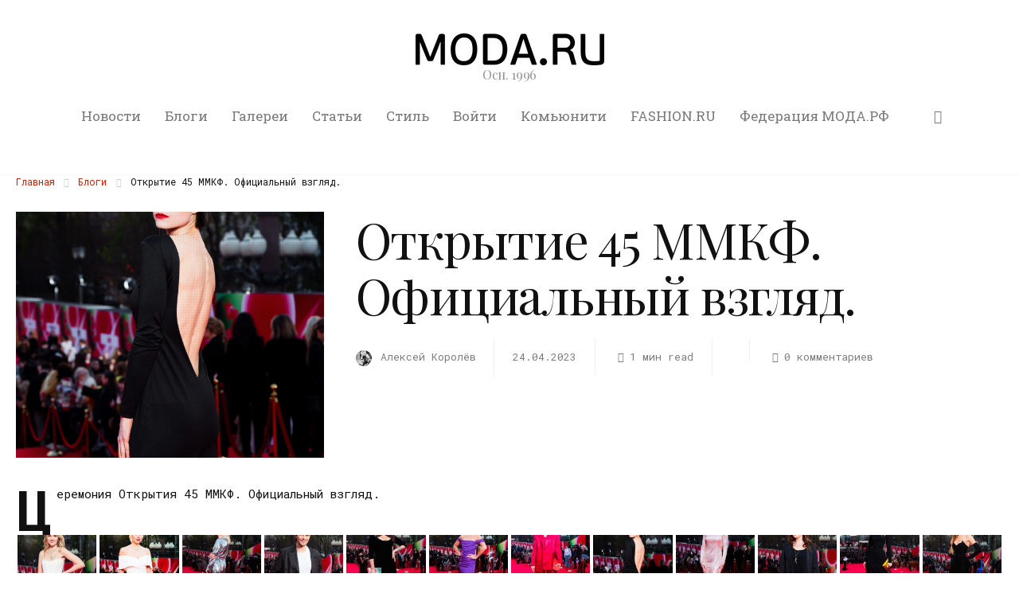

--- FILE ---
content_type: text/html; charset=UTF-8
request_url: https://moda.ru/blog/tseremoniya-otkrytiya-45-mmkf-ofitsialnyj-vzglyad/
body_size: 35661
content:
<!DOCTYPE html>
<html lang="ru-RU" itemscope itemtype="http://schema.org/WebPage">
<head>
	<meta charset="UTF-8" />
	<!-- Viewports for mobile -->
	<meta name="viewport" content="width=device-width,minimum-scale=1">
	<!--[if IE]>
		<meta http-equiv="X-UA-Compatible" content="IE=9" />
	<![endif]-->
	<link rel="profile" href="http://gmpg.org/xfn/11" />
  	<link rel="pingback" href="https://moda.ru/xmlrpc.php" />
  	<meta name="yandex-verification" content="15d77fc6b81c8950" />

	<meta property="og:image" content="https://moda.ru/wp-content/uploads/2023/04/iva_0283-scaled.jpg"/><meta property="og:title" content="Открытие 45 ММКФ. Официальный взгляд." /><meta property="og:description" content="Церемония Открытия 45 ММКФ. Официальный взгляд. Галерея записи:" /><meta property="og:url" content="https://moda.ru/blog/tseremoniya-otkrytiya-45-mmkf-ofitsialnyj-vzglyad/" /><title>Открытие 45 ММКФ. Официальный взгляд. &#8212; MODA.RU</title>
	<script type="text/javascript">function theChampLoadEvent(e){var t=window.onload;if(typeof window.onload!="function"){window.onload=e}else{window.onload=function(){t();e()}}}</script>
		<script type="text/javascript">var theChampDefaultLang = 'ru_RU', theChampCloseIconPath = 'https://moda.ru/wp-content/plugins/super-socializer/images/close.png';</script>
		<script>var theChampSiteUrl = 'https://moda.ru', theChampVerified = 0, theChampEmailPopup = 0, heateorSsMoreSharePopupSearchText = 'Поиск';</script>
			<script>var theChampLoadingImgPath = 'https://moda.ru/wp-content/plugins/super-socializer/images/ajax_loader.gif'; var theChampAjaxUrl = 'https://moda.ru/wp-admin/admin-ajax.php'; var theChampRedirectionUrl = 'https://moda.ru'; var theChampRegRedirectionUrl = 'https://moda.ru'; </script>
				<script> var theChampFBKey = '316110425984087', theChampSameTabLogin = '0', theChampVerified = 0; var theChampAjaxUrl = 'https://moda.ru/wp-admin/admin-ajax.php'; var theChampPopupTitle = ''; var theChampEmailPopup = 0; var theChampEmailAjaxUrl = 'https://moda.ru/wp-admin/admin-ajax.php'; var theChampEmailPopupTitle = ''; var theChampEmailPopupErrorMsg = ''; var theChampEmailPopupUniqueId = ''; var theChampEmailPopupVerifyMessage = ''; var theChampSteamAuthUrl = ""; var theChampCurrentPageUrl = 'https%3A%2F%2Fmoda.ru%2Fblog%2Ftseremoniya-otkrytiya-45-mmkf-ofitsialnyj-vzglyad%2F';  var heateorMSEnabled = 0, theChampTwitterAuthUrl = theChampSiteUrl + "?SuperSocializerAuth=Twitter&super_socializer_redirect_to=" + theChampCurrentPageUrl, theChampLineAuthUrl = theChampSiteUrl + "?SuperSocializerAuth=Line&super_socializer_redirect_to=" + theChampCurrentPageUrl, theChampLiveAuthUrl = theChampSiteUrl + "?SuperSocializerAuth=Live&super_socializer_redirect_to=" + theChampCurrentPageUrl, theChampFacebookAuthUrl = theChampSiteUrl + "?SuperSocializerAuth=Facebook&super_socializer_redirect_to=" + theChampCurrentPageUrl, theChampYahooAuthUrl = theChampSiteUrl + "?SuperSocializerAuth=Yahoo&super_socializer_redirect_to=" + theChampCurrentPageUrl, theChampGoogleAuthUrl = theChampSiteUrl + "?SuperSocializerAuth=Google&super_socializer_redirect_to=" + theChampCurrentPageUrl, theChampYoutubeAuthUrl = theChampSiteUrl + "?SuperSocializerAuth=Youtube&super_socializer_redirect_to=" + theChampCurrentPageUrl, theChampVkontakteAuthUrl = theChampSiteUrl + "?SuperSocializerAuth=Vkontakte&super_socializer_redirect_to=" + theChampCurrentPageUrl, theChampLinkedinAuthUrl = theChampSiteUrl + "?SuperSocializerAuth=Linkedin&super_socializer_redirect_to=" + theChampCurrentPageUrl, theChampInstagramAuthUrl = theChampSiteUrl + "?SuperSocializerAuth=Instagram&super_socializer_redirect_to=" + theChampCurrentPageUrl, theChampWordpressAuthUrl = theChampSiteUrl + "?SuperSocializerAuth=Wordpress&super_socializer_redirect_to=" + theChampCurrentPageUrl, theChampDribbbleAuthUrl = theChampSiteUrl + "?SuperSocializerAuth=Dribbble&super_socializer_redirect_to=" + theChampCurrentPageUrl, theChampGithubAuthUrl = theChampSiteUrl + "?SuperSocializerAuth=Github&super_socializer_redirect_to=" + theChampCurrentPageUrl, theChampSpotifyAuthUrl = theChampSiteUrl + "?SuperSocializerAuth=Spotify&super_socializer_redirect_to=" + theChampCurrentPageUrl, theChampKakaoAuthUrl = theChampSiteUrl + "?SuperSocializerAuth=Kakao&super_socializer_redirect_to=" + theChampCurrentPageUrl, theChampTwitchAuthUrl = theChampSiteUrl + "?SuperSocializerAuth=Twitch&super_socializer_redirect_to=" + theChampCurrentPageUrl, theChampRedditAuthUrl = theChampSiteUrl + "?SuperSocializerAuth=Reddit&super_socializer_redirect_to=" + theChampCurrentPageUrl, theChampDisqusAuthUrl = theChampSiteUrl + "?SuperSocializerAuth=Disqus&super_socializer_redirect_to=" + theChampCurrentPageUrl, theChampDropboxAuthUrl = theChampSiteUrl + "?SuperSocializerAuth=Dropbox&super_socializer_redirect_to=" + theChampCurrentPageUrl, theChampFoursquareAuthUrl = theChampSiteUrl + "?SuperSocializerAuth=Foursquare&super_socializer_redirect_to=" + theChampCurrentPageUrl, theChampAmazonAuthUrl = theChampSiteUrl + "?SuperSocializerAuth=Amazon&super_socializer_redirect_to=" + theChampCurrentPageUrl, theChampStackoverflowAuthUrl = theChampSiteUrl + "?SuperSocializerAuth=Stackoverflow&super_socializer_redirect_to=" + theChampCurrentPageUrl, theChampDiscordAuthUrl = theChampSiteUrl + "?SuperSocializerAuth=Discord&super_socializer_redirect_to=" + theChampCurrentPageUrl, theChampMailruAuthUrl = theChampSiteUrl + "?SuperSocializerAuth=Mailru&super_socializer_redirect_to=" + theChampCurrentPageUrl, theChampYandexAuthUrl = theChampSiteUrl + "?SuperSocializerAuth=Yandex&super_socializer_redirect_to=" + theChampCurrentPageUrl; theChampOdnoklassnikiAuthUrl = theChampSiteUrl + "?SuperSocializerAuth=Odnoklassniki&super_socializer_redirect_to=" + theChampCurrentPageUrl;</script>
			<style type="text/css">
						.the_champ_button_instagram span.the_champ_svg,a.the_champ_instagram span.the_champ_svg{background:radial-gradient(circle at 30% 107%,#fdf497 0,#fdf497 5%,#fd5949 45%,#d6249f 60%,#285aeb 90%)}
					.the_champ_horizontal_sharing .the_champ_svg,.heateor_ss_standard_follow_icons_container .the_champ_svg{
					color: #fff;
				border-width: 0px;
		border-style: solid;
		border-color: transparent;
	}
		.the_champ_horizontal_sharing .theChampTCBackground{
		color:#666;
	}
		.the_champ_horizontal_sharing span.the_champ_svg:hover,.heateor_ss_standard_follow_icons_container span.the_champ_svg:hover{
				border-color: transparent;
	}
		.the_champ_vertical_sharing span.the_champ_svg,.heateor_ss_floating_follow_icons_container span.the_champ_svg{
					color: #fff;
				border-width: 0px;
		border-style: solid;
		border-color: transparent;
	}
		.the_champ_vertical_sharing .theChampTCBackground{
		color:#666;
	}
		.the_champ_vertical_sharing span.the_champ_svg:hover,.heateor_ss_floating_follow_icons_container span.the_champ_svg:hover{
						border-color: transparent;
		}
	@media screen and (max-width:783px){.the_champ_vertical_sharing{display:none!important}}div.heateor_ss_mobile_footer{display:none;}@media screen and (max-width:783px){div.the_champ_bottom_sharing div.the_champ_sharing_ul .theChampTCBackground{width:100%!important;background-color:white}div.the_champ_bottom_sharing{width:100%!important;left:0!important;}div.the_champ_bottom_sharing a{width:11.111111111111% !important;margin:0!important;padding:0!important;}div.the_champ_bottom_sharing .the_champ_svg{width:100%!important;}div.the_champ_bottom_sharing div.theChampTotalShareCount{font-size:.7em!important;line-height:28px!important}div.the_champ_bottom_sharing div.theChampTotalShareText{font-size:.5em!important;line-height:0px!important}div.heateor_ss_mobile_footer{display:block;height:40px;}.the_champ_bottom_sharing{padding:0!important;display:block!important;width: auto!important;bottom:-2px!important;top: auto!important;}.the_champ_bottom_sharing .the_champ_square_count{line-height: inherit;}.the_champ_bottom_sharing .theChampSharingArrow{display:none;}.the_champ_bottom_sharing .theChampTCBackground{margin-right: 1.1em !important}}div.the_champ_social_login_title,div.the_champ_login_container{text-align:center}ul.the_champ_login_ul{width:100%;text-align:center;}div.the_champ_login_container ul.the_champ_login_ul li{float:none!important;display:inline-block;}</style>
	<meta name='robots' content='max-image-preview:large' />

<!-- Open Graph Meta Tags generated by Blog2Social 873 - https://www.blog2social.com -->
<meta property="og:title" content="Открытие 45 ММКФ. Официальный взгляд."/>
<meta property="og:description" content="Церемония Открытия 45 ММКФ. Официальный взгляд."/>
<meta property="og:url" content="/blog/tseremoniya-otkrytiya-45-mmkf-ofitsialnyj-vzglyad/"/>
<meta property="og:image" content="https://moda.ru/wp-content/uploads/2023/04/iva_0283-scaled.jpg"/>
<meta property="og:image:width" content="1703" />
<meta property="og:image:height" content="2560" />
<meta property="og:type" content="article"/>
<meta property="og:article:published_time" content="2023-04-24 20:34:31"/>
<meta property="og:article:modified_time" content="2023-04-24 20:34:31"/>
<meta property="og:article:tag" content="#45MMKF #45MIFF #45ММКФ #МосковскийМеждународныйКинофестиваль"/>
<!-- Open Graph Meta Tags generated by Blog2Social 873 - https://www.blog2social.com -->

<!-- Twitter Card generated by Blog2Social 873 - https://www.blog2social.com -->
<meta name="twitter:card" content="summary">
<meta name="twitter:title" content="Открытие 45 ММКФ. Официальный взгляд."/>
<meta name="twitter:description" content="Церемония Открытия 45 ММКФ. Официальный взгляд."/>
<meta name="twitter:image" content="https://moda.ru/wp-content/uploads/2023/04/iva_0283-scaled.jpg"/>
<!-- Twitter Card generated by Blog2Social 873 - https://www.blog2social.com -->
<meta name="author" content="Алексей Королёв"/>
<link rel='dns-prefetch' href='//fonts.googleapis.com' />
<link rel="alternate" type="application/rss+xml" title="MODA.RU &raquo; Лента" href="https://moda.ru/feed/" />
<link rel="alternate" type="application/rss+xml" title="MODA.RU &raquo; Лента комментариев" href="https://moda.ru/comments/feed/" />
<link rel="alternate" type="application/rss+xml" title="MODA.RU &raquo; Лента комментариев к &laquo;Открытие 45 ММКФ. Официальный взгляд.&raquo;" href="https://moda.ru/blog/tseremoniya-otkrytiya-45-mmkf-ofitsialnyj-vzglyad/feed/" />
<script type="text/javascript">
window._wpemojiSettings = {"baseUrl":"https:\/\/s.w.org\/images\/core\/emoji\/14.0.0\/72x72\/","ext":".png","svgUrl":"https:\/\/s.w.org\/images\/core\/emoji\/14.0.0\/svg\/","svgExt":".svg","source":{"concatemoji":"https:\/\/moda.ru\/wp-includes\/js\/wp-emoji-release.min.js"}};
/*! This file is auto-generated */
!function(e,a,t){var n,r,o,i=a.createElement("canvas"),p=i.getContext&&i.getContext("2d");function s(e,t){p.clearRect(0,0,i.width,i.height),p.fillText(e,0,0);e=i.toDataURL();return p.clearRect(0,0,i.width,i.height),p.fillText(t,0,0),e===i.toDataURL()}function c(e){var t=a.createElement("script");t.src=e,t.defer=t.type="text/javascript",a.getElementsByTagName("head")[0].appendChild(t)}for(o=Array("flag","emoji"),t.supports={everything:!0,everythingExceptFlag:!0},r=0;r<o.length;r++)t.supports[o[r]]=function(e){if(p&&p.fillText)switch(p.textBaseline="top",p.font="600 32px Arial",e){case"flag":return s("\ud83c\udff3\ufe0f\u200d\u26a7\ufe0f","\ud83c\udff3\ufe0f\u200b\u26a7\ufe0f")?!1:!s("\ud83c\uddfa\ud83c\uddf3","\ud83c\uddfa\u200b\ud83c\uddf3")&&!s("\ud83c\udff4\udb40\udc67\udb40\udc62\udb40\udc65\udb40\udc6e\udb40\udc67\udb40\udc7f","\ud83c\udff4\u200b\udb40\udc67\u200b\udb40\udc62\u200b\udb40\udc65\u200b\udb40\udc6e\u200b\udb40\udc67\u200b\udb40\udc7f");case"emoji":return!s("\ud83e\udef1\ud83c\udffb\u200d\ud83e\udef2\ud83c\udfff","\ud83e\udef1\ud83c\udffb\u200b\ud83e\udef2\ud83c\udfff")}return!1}(o[r]),t.supports.everything=t.supports.everything&&t.supports[o[r]],"flag"!==o[r]&&(t.supports.everythingExceptFlag=t.supports.everythingExceptFlag&&t.supports[o[r]]);t.supports.everythingExceptFlag=t.supports.everythingExceptFlag&&!t.supports.flag,t.DOMReady=!1,t.readyCallback=function(){t.DOMReady=!0},t.supports.everything||(n=function(){t.readyCallback()},a.addEventListener?(a.addEventListener("DOMContentLoaded",n,!1),e.addEventListener("load",n,!1)):(e.attachEvent("onload",n),a.attachEvent("onreadystatechange",function(){"complete"===a.readyState&&t.readyCallback()})),(e=t.source||{}).concatemoji?c(e.concatemoji):e.wpemoji&&e.twemoji&&(c(e.twemoji),c(e.wpemoji)))}(window,document,window._wpemojiSettings);
</script>
<style type="text/css">
img.wp-smiley,
img.emoji {
	display: inline !important;
	border: none !important;
	box-shadow: none !important;
	height: 1em !important;
	width: 1em !important;
	margin: 0 0.07em !important;
	vertical-align: -0.1em !important;
	background: none !important;
	padding: 0 !important;
}
</style>
	<link rel='stylesheet' id='wp-block-library-css' href='https://moda.ru/wp-includes/css/dist/block-library/style.min.css' type='text/css' media='all' />
<style id='bp-login-form-style-inline-css' type='text/css'>
.widget_bp_core_login_widget .bp-login-widget-user-avatar{float:left}.widget_bp_core_login_widget .bp-login-widget-user-links{margin-left:70px}#bp-login-widget-form label{display:block;font-weight:600;margin:15px 0 5px;width:auto}#bp-login-widget-form input[type=password],#bp-login-widget-form input[type=text]{background-color:#fafafa;border:1px solid #d6d6d6;border-radius:0;font:inherit;font-size:100%;padding:.5em;width:100%}#bp-login-widget-form .bp-login-widget-register-link,#bp-login-widget-form .login-submit{display:inline;width:-moz-fit-content;width:fit-content}#bp-login-widget-form .bp-login-widget-register-link{margin-left:1em}#bp-login-widget-form .bp-login-widget-register-link a{filter:invert(1)}#bp-login-widget-form .bp-login-widget-pwd-link{font-size:80%}

</style>
<style id='bp-member-style-inline-css' type='text/css'>
[data-type="bp/member"] input.components-placeholder__input{border:1px solid #757575;border-radius:2px;flex:1 1 auto;padding:6px 8px}.bp-block-member{position:relative}.bp-block-member .member-content{display:flex}.bp-block-member .user-nicename{display:block}.bp-block-member .user-nicename a{border:none;color:currentColor;text-decoration:none}.bp-block-member .bp-profile-button{width:100%}.bp-block-member .bp-profile-button a.button{bottom:10px;display:inline-block;margin:18px 0 0;position:absolute;right:0}.bp-block-member.has-cover .item-header-avatar,.bp-block-member.has-cover .member-content,.bp-block-member.has-cover .member-description{z-index:2}.bp-block-member.has-cover .member-content,.bp-block-member.has-cover .member-description{padding-top:75px}.bp-block-member.has-cover .bp-member-cover-image{background-color:#c5c5c5;background-position:top;background-repeat:no-repeat;background-size:cover;border:0;display:block;height:150px;left:0;margin:0;padding:0;position:absolute;top:0;width:100%;z-index:1}.bp-block-member img.avatar{height:auto;width:auto}.bp-block-member.avatar-none .item-header-avatar{display:none}.bp-block-member.avatar-none.has-cover{min-height:200px}.bp-block-member.avatar-full{min-height:150px}.bp-block-member.avatar-full .item-header-avatar{width:180px}.bp-block-member.avatar-thumb .member-content{align-items:center;min-height:50px}.bp-block-member.avatar-thumb .item-header-avatar{width:70px}.bp-block-member.avatar-full.has-cover{min-height:300px}.bp-block-member.avatar-full.has-cover .item-header-avatar{width:200px}.bp-block-member.avatar-full.has-cover img.avatar{background:#fffc;border:2px solid #fff;margin-left:20px}.bp-block-member.avatar-thumb.has-cover .item-header-avatar{padding-top:75px}.entry .entry-content .bp-block-member .user-nicename a{border:none;color:currentColor;text-decoration:none}

</style>
<style id='bp-members-style-inline-css' type='text/css'>
[data-type="bp/members"] .components-placeholder.is-appender{min-height:0}[data-type="bp/members"] .components-placeholder.is-appender .components-placeholder__label:empty{display:none}[data-type="bp/members"] .components-placeholder input.components-placeholder__input{border:1px solid #757575;border-radius:2px;flex:1 1 auto;padding:6px 8px}[data-type="bp/members"].avatar-none .member-description{width:calc(100% - 44px)}[data-type="bp/members"].avatar-full .member-description{width:calc(100% - 224px)}[data-type="bp/members"].avatar-thumb .member-description{width:calc(100% - 114px)}[data-type="bp/members"] .member-content{position:relative}[data-type="bp/members"] .member-content .is-right{position:absolute;right:2px;top:2px}[data-type="bp/members"] .columns-2 .member-content .member-description,[data-type="bp/members"] .columns-3 .member-content .member-description,[data-type="bp/members"] .columns-4 .member-content .member-description{padding-left:44px;width:calc(100% - 44px)}[data-type="bp/members"] .columns-3 .is-right{right:-10px}[data-type="bp/members"] .columns-4 .is-right{right:-50px}.bp-block-members.is-grid{display:flex;flex-wrap:wrap;padding:0}.bp-block-members.is-grid .member-content{margin:0 1.25em 1.25em 0;width:100%}@media(min-width:600px){.bp-block-members.columns-2 .member-content{width:calc(50% - .625em)}.bp-block-members.columns-2 .member-content:nth-child(2n){margin-right:0}.bp-block-members.columns-3 .member-content{width:calc(33.33333% - .83333em)}.bp-block-members.columns-3 .member-content:nth-child(3n){margin-right:0}.bp-block-members.columns-4 .member-content{width:calc(25% - .9375em)}.bp-block-members.columns-4 .member-content:nth-child(4n){margin-right:0}}.bp-block-members .member-content{display:flex;flex-direction:column;padding-bottom:1em;text-align:center}.bp-block-members .member-content .item-header-avatar,.bp-block-members .member-content .member-description{width:100%}.bp-block-members .member-content .item-header-avatar{margin:0 auto}.bp-block-members .member-content .item-header-avatar img.avatar{display:inline-block}@media(min-width:600px){.bp-block-members .member-content{flex-direction:row;text-align:left}.bp-block-members .member-content .item-header-avatar,.bp-block-members .member-content .member-description{width:auto}.bp-block-members .member-content .item-header-avatar{margin:0}}.bp-block-members .member-content .user-nicename{display:block}.bp-block-members .member-content .user-nicename a{border:none;color:currentColor;text-decoration:none}.bp-block-members .member-content time{color:#767676;display:block;font-size:80%}.bp-block-members.avatar-none .item-header-avatar{display:none}.bp-block-members.avatar-full{min-height:190px}.bp-block-members.avatar-full .item-header-avatar{width:180px}.bp-block-members.avatar-thumb .member-content{min-height:80px}.bp-block-members.avatar-thumb .item-header-avatar{width:70px}.bp-block-members.columns-2 .member-content,.bp-block-members.columns-3 .member-content,.bp-block-members.columns-4 .member-content{display:block;text-align:center}.bp-block-members.columns-2 .member-content .item-header-avatar,.bp-block-members.columns-3 .member-content .item-header-avatar,.bp-block-members.columns-4 .member-content .item-header-avatar{margin:0 auto}.bp-block-members img.avatar{height:auto;max-width:-moz-fit-content;max-width:fit-content;width:auto}.bp-block-members .member-content.has-activity{align-items:center}.bp-block-members .member-content.has-activity .item-header-avatar{padding-right:1em}.bp-block-members .member-content.has-activity .wp-block-quote{margin-bottom:0;text-align:left}.bp-block-members .member-content.has-activity .wp-block-quote cite a,.entry .entry-content .bp-block-members .user-nicename a{border:none;color:currentColor;text-decoration:none}

</style>
<style id='bp-dynamic-members-style-inline-css' type='text/css'>
.bp-dynamic-block-container .item-options{font-size:.5em;margin:0 0 1em;padding:1em 0}.bp-dynamic-block-container .item-options a.selected{font-weight:600}.bp-dynamic-block-container ul.item-list{list-style:none;margin:1em 0;padding-left:0}.bp-dynamic-block-container ul.item-list li{margin-bottom:1em}.bp-dynamic-block-container ul.item-list li:after,.bp-dynamic-block-container ul.item-list li:before{content:" ";display:table}.bp-dynamic-block-container ul.item-list li:after{clear:both}.bp-dynamic-block-container ul.item-list li .item-avatar{float:left;width:60px}.bp-dynamic-block-container ul.item-list li .item{margin-left:70px}

</style>
<style id='bp-online-members-style-inline-css' type='text/css'>
.widget_bp_core_whos_online_widget .avatar-block,[data-type="bp/online-members"] .avatar-block{display:flex;flex-flow:row wrap}.widget_bp_core_whos_online_widget .avatar-block img,[data-type="bp/online-members"] .avatar-block img{margin:.5em}

</style>
<style id='bp-active-members-style-inline-css' type='text/css'>
.widget_bp_core_recently_active_widget .avatar-block,[data-type="bp/active-members"] .avatar-block{display:flex;flex-flow:row wrap}.widget_bp_core_recently_active_widget .avatar-block img,[data-type="bp/active-members"] .avatar-block img{margin:.5em}

</style>
<style id='bp-friends-style-inline-css' type='text/css'>
.bp-dynamic-block-container .item-options{font-size:.5em;margin:0 0 1em;padding:1em 0}.bp-dynamic-block-container .item-options a.selected{font-weight:600}.bp-dynamic-block-container ul.item-list{list-style:none;margin:1em 0;padding-left:0}.bp-dynamic-block-container ul.item-list li{margin-bottom:1em}.bp-dynamic-block-container ul.item-list li:after,.bp-dynamic-block-container ul.item-list li:before{content:" ";display:table}.bp-dynamic-block-container ul.item-list li:after{clear:both}.bp-dynamic-block-container ul.item-list li .item-avatar{float:left;width:60px}.bp-dynamic-block-container ul.item-list li .item{margin-left:70px}

</style>
<style id='bp-sitewide-notices-style-inline-css' type='text/css'>
.bp-sitewide-notice-block .bp-screen-reader-text,[data-type="bp/sitewide-notices"] .bp-screen-reader-text{border:0;clip:rect(0 0 0 0);height:1px;margin:-1px;overflow:hidden;padding:0;position:absolute;width:1px;word-wrap:normal!important}.bp-sitewide-notice-block [data-bp-tooltip]:after,[data-type="bp/sitewide-notices"] [data-bp-tooltip]:after{background-color:#fff;border:1px solid #737373;border-radius:1px;box-shadow:4px 4px 8px #0003;color:#333;content:attr(data-bp-tooltip);display:none;font-family:Helvetica Neue,Helvetica,Arial,san-serif;font-size:12px;font-weight:400;letter-spacing:normal;line-height:1.25;max-width:200px;opacity:0;padding:5px 8px;pointer-events:none;position:absolute;text-shadow:none;text-transform:none;transform:translateZ(0);transition:all 1.5s ease;visibility:hidden;white-space:nowrap;word-wrap:break-word;z-index:100000}.bp-sitewide-notice-block .bp-tooltip:after,[data-type="bp/sitewide-notices"] .bp-tooltip:after{left:50%;margin-top:7px;top:110%;transform:translate(-50%)}.bp-sitewide-notice-block{border-left:4px solid #ff853c;padding-left:1em;position:relative}.bp-sitewide-notice-block h2:before{background:none;border:none}.bp-sitewide-notice-block .dismiss-notice{background-color:#0000;border:1px solid #ff853c;color:#ff853c;display:block;padding:.2em .5em;position:absolute;right:.5em;top:.5em;width:-moz-fit-content;width:fit-content}.bp-sitewide-notice-block .dismiss-notice:hover{background-color:#ff853c;color:#fff}

</style>
<link rel='stylesheet' id='classic-theme-styles-css' href='https://moda.ru/wp-includes/css/classic-themes.min.css' type='text/css' media='all' />
<style id='global-styles-inline-css' type='text/css'>
body{--wp--preset--color--black: #000000;--wp--preset--color--cyan-bluish-gray: #abb8c3;--wp--preset--color--white: #ffffff;--wp--preset--color--pale-pink: #f78da7;--wp--preset--color--vivid-red: #cf2e2e;--wp--preset--color--luminous-vivid-orange: #ff6900;--wp--preset--color--luminous-vivid-amber: #fcb900;--wp--preset--color--light-green-cyan: #7bdcb5;--wp--preset--color--vivid-green-cyan: #00d084;--wp--preset--color--pale-cyan-blue: #8ed1fc;--wp--preset--color--vivid-cyan-blue: #0693e3;--wp--preset--color--vivid-purple: #9b51e0;--wp--preset--gradient--vivid-cyan-blue-to-vivid-purple: linear-gradient(135deg,rgba(6,147,227,1) 0%,rgb(155,81,224) 100%);--wp--preset--gradient--light-green-cyan-to-vivid-green-cyan: linear-gradient(135deg,rgb(122,220,180) 0%,rgb(0,208,130) 100%);--wp--preset--gradient--luminous-vivid-amber-to-luminous-vivid-orange: linear-gradient(135deg,rgba(252,185,0,1) 0%,rgba(255,105,0,1) 100%);--wp--preset--gradient--luminous-vivid-orange-to-vivid-red: linear-gradient(135deg,rgba(255,105,0,1) 0%,rgb(207,46,46) 100%);--wp--preset--gradient--very-light-gray-to-cyan-bluish-gray: linear-gradient(135deg,rgb(238,238,238) 0%,rgb(169,184,195) 100%);--wp--preset--gradient--cool-to-warm-spectrum: linear-gradient(135deg,rgb(74,234,220) 0%,rgb(151,120,209) 20%,rgb(207,42,186) 40%,rgb(238,44,130) 60%,rgb(251,105,98) 80%,rgb(254,248,76) 100%);--wp--preset--gradient--blush-light-purple: linear-gradient(135deg,rgb(255,206,236) 0%,rgb(152,150,240) 100%);--wp--preset--gradient--blush-bordeaux: linear-gradient(135deg,rgb(254,205,165) 0%,rgb(254,45,45) 50%,rgb(107,0,62) 100%);--wp--preset--gradient--luminous-dusk: linear-gradient(135deg,rgb(255,203,112) 0%,rgb(199,81,192) 50%,rgb(65,88,208) 100%);--wp--preset--gradient--pale-ocean: linear-gradient(135deg,rgb(255,245,203) 0%,rgb(182,227,212) 50%,rgb(51,167,181) 100%);--wp--preset--gradient--electric-grass: linear-gradient(135deg,rgb(202,248,128) 0%,rgb(113,206,126) 100%);--wp--preset--gradient--midnight: linear-gradient(135deg,rgb(2,3,129) 0%,rgb(40,116,252) 100%);--wp--preset--duotone--dark-grayscale: url('#wp-duotone-dark-grayscale');--wp--preset--duotone--grayscale: url('#wp-duotone-grayscale');--wp--preset--duotone--purple-yellow: url('#wp-duotone-purple-yellow');--wp--preset--duotone--blue-red: url('#wp-duotone-blue-red');--wp--preset--duotone--midnight: url('#wp-duotone-midnight');--wp--preset--duotone--magenta-yellow: url('#wp-duotone-magenta-yellow');--wp--preset--duotone--purple-green: url('#wp-duotone-purple-green');--wp--preset--duotone--blue-orange: url('#wp-duotone-blue-orange');--wp--preset--font-size--small: 13px;--wp--preset--font-size--medium: 20px;--wp--preset--font-size--large: 36px;--wp--preset--font-size--x-large: 42px;--wp--preset--spacing--20: 0.44rem;--wp--preset--spacing--30: 0.67rem;--wp--preset--spacing--40: 1rem;--wp--preset--spacing--50: 1.5rem;--wp--preset--spacing--60: 2.25rem;--wp--preset--spacing--70: 3.38rem;--wp--preset--spacing--80: 5.06rem;--wp--preset--shadow--natural: 6px 6px 9px rgba(0, 0, 0, 0.2);--wp--preset--shadow--deep: 12px 12px 50px rgba(0, 0, 0, 0.4);--wp--preset--shadow--sharp: 6px 6px 0px rgba(0, 0, 0, 0.2);--wp--preset--shadow--outlined: 6px 6px 0px -3px rgba(255, 255, 255, 1), 6px 6px rgba(0, 0, 0, 1);--wp--preset--shadow--crisp: 6px 6px 0px rgba(0, 0, 0, 1);}:where(.is-layout-flex){gap: 0.5em;}body .is-layout-flow > .alignleft{float: left;margin-inline-start: 0;margin-inline-end: 2em;}body .is-layout-flow > .alignright{float: right;margin-inline-start: 2em;margin-inline-end: 0;}body .is-layout-flow > .aligncenter{margin-left: auto !important;margin-right: auto !important;}body .is-layout-constrained > .alignleft{float: left;margin-inline-start: 0;margin-inline-end: 2em;}body .is-layout-constrained > .alignright{float: right;margin-inline-start: 2em;margin-inline-end: 0;}body .is-layout-constrained > .aligncenter{margin-left: auto !important;margin-right: auto !important;}body .is-layout-constrained > :where(:not(.alignleft):not(.alignright):not(.alignfull)){max-width: var(--wp--style--global--content-size);margin-left: auto !important;margin-right: auto !important;}body .is-layout-constrained > .alignwide{max-width: var(--wp--style--global--wide-size);}body .is-layout-flex{display: flex;}body .is-layout-flex{flex-wrap: wrap;align-items: center;}body .is-layout-flex > *{margin: 0;}:where(.wp-block-columns.is-layout-flex){gap: 2em;}.has-black-color{color: var(--wp--preset--color--black) !important;}.has-cyan-bluish-gray-color{color: var(--wp--preset--color--cyan-bluish-gray) !important;}.has-white-color{color: var(--wp--preset--color--white) !important;}.has-pale-pink-color{color: var(--wp--preset--color--pale-pink) !important;}.has-vivid-red-color{color: var(--wp--preset--color--vivid-red) !important;}.has-luminous-vivid-orange-color{color: var(--wp--preset--color--luminous-vivid-orange) !important;}.has-luminous-vivid-amber-color{color: var(--wp--preset--color--luminous-vivid-amber) !important;}.has-light-green-cyan-color{color: var(--wp--preset--color--light-green-cyan) !important;}.has-vivid-green-cyan-color{color: var(--wp--preset--color--vivid-green-cyan) !important;}.has-pale-cyan-blue-color{color: var(--wp--preset--color--pale-cyan-blue) !important;}.has-vivid-cyan-blue-color{color: var(--wp--preset--color--vivid-cyan-blue) !important;}.has-vivid-purple-color{color: var(--wp--preset--color--vivid-purple) !important;}.has-black-background-color{background-color: var(--wp--preset--color--black) !important;}.has-cyan-bluish-gray-background-color{background-color: var(--wp--preset--color--cyan-bluish-gray) !important;}.has-white-background-color{background-color: var(--wp--preset--color--white) !important;}.has-pale-pink-background-color{background-color: var(--wp--preset--color--pale-pink) !important;}.has-vivid-red-background-color{background-color: var(--wp--preset--color--vivid-red) !important;}.has-luminous-vivid-orange-background-color{background-color: var(--wp--preset--color--luminous-vivid-orange) !important;}.has-luminous-vivid-amber-background-color{background-color: var(--wp--preset--color--luminous-vivid-amber) !important;}.has-light-green-cyan-background-color{background-color: var(--wp--preset--color--light-green-cyan) !important;}.has-vivid-green-cyan-background-color{background-color: var(--wp--preset--color--vivid-green-cyan) !important;}.has-pale-cyan-blue-background-color{background-color: var(--wp--preset--color--pale-cyan-blue) !important;}.has-vivid-cyan-blue-background-color{background-color: var(--wp--preset--color--vivid-cyan-blue) !important;}.has-vivid-purple-background-color{background-color: var(--wp--preset--color--vivid-purple) !important;}.has-black-border-color{border-color: var(--wp--preset--color--black) !important;}.has-cyan-bluish-gray-border-color{border-color: var(--wp--preset--color--cyan-bluish-gray) !important;}.has-white-border-color{border-color: var(--wp--preset--color--white) !important;}.has-pale-pink-border-color{border-color: var(--wp--preset--color--pale-pink) !important;}.has-vivid-red-border-color{border-color: var(--wp--preset--color--vivid-red) !important;}.has-luminous-vivid-orange-border-color{border-color: var(--wp--preset--color--luminous-vivid-orange) !important;}.has-luminous-vivid-amber-border-color{border-color: var(--wp--preset--color--luminous-vivid-amber) !important;}.has-light-green-cyan-border-color{border-color: var(--wp--preset--color--light-green-cyan) !important;}.has-vivid-green-cyan-border-color{border-color: var(--wp--preset--color--vivid-green-cyan) !important;}.has-pale-cyan-blue-border-color{border-color: var(--wp--preset--color--pale-cyan-blue) !important;}.has-vivid-cyan-blue-border-color{border-color: var(--wp--preset--color--vivid-cyan-blue) !important;}.has-vivid-purple-border-color{border-color: var(--wp--preset--color--vivid-purple) !important;}.has-vivid-cyan-blue-to-vivid-purple-gradient-background{background: var(--wp--preset--gradient--vivid-cyan-blue-to-vivid-purple) !important;}.has-light-green-cyan-to-vivid-green-cyan-gradient-background{background: var(--wp--preset--gradient--light-green-cyan-to-vivid-green-cyan) !important;}.has-luminous-vivid-amber-to-luminous-vivid-orange-gradient-background{background: var(--wp--preset--gradient--luminous-vivid-amber-to-luminous-vivid-orange) !important;}.has-luminous-vivid-orange-to-vivid-red-gradient-background{background: var(--wp--preset--gradient--luminous-vivid-orange-to-vivid-red) !important;}.has-very-light-gray-to-cyan-bluish-gray-gradient-background{background: var(--wp--preset--gradient--very-light-gray-to-cyan-bluish-gray) !important;}.has-cool-to-warm-spectrum-gradient-background{background: var(--wp--preset--gradient--cool-to-warm-spectrum) !important;}.has-blush-light-purple-gradient-background{background: var(--wp--preset--gradient--blush-light-purple) !important;}.has-blush-bordeaux-gradient-background{background: var(--wp--preset--gradient--blush-bordeaux) !important;}.has-luminous-dusk-gradient-background{background: var(--wp--preset--gradient--luminous-dusk) !important;}.has-pale-ocean-gradient-background{background: var(--wp--preset--gradient--pale-ocean) !important;}.has-electric-grass-gradient-background{background: var(--wp--preset--gradient--electric-grass) !important;}.has-midnight-gradient-background{background: var(--wp--preset--gradient--midnight) !important;}.has-small-font-size{font-size: var(--wp--preset--font-size--small) !important;}.has-medium-font-size{font-size: var(--wp--preset--font-size--medium) !important;}.has-large-font-size{font-size: var(--wp--preset--font-size--large) !important;}.has-x-large-font-size{font-size: var(--wp--preset--font-size--x-large) !important;}
.wp-block-navigation a:where(:not(.wp-element-button)){color: inherit;}
:where(.wp-block-columns.is-layout-flex){gap: 2em;}
.wp-block-pullquote{font-size: 1.5em;line-height: 1.6;}
</style>
<link rel='stylesheet' id='cbxuseronline-public-css' href='https://moda.ru/wp-content/plugins/cbxuseronline/includes/../assets/css/cbxuseronline-public.css' type='text/css' media='all' />
<link rel='stylesheet' id='theme-my-login-css' href='https://moda.ru/wp-content/plugins/theme-my-login/assets/styles/theme-my-login.min.css' type='text/css' media='all' />
<link rel='stylesheet' id='if-menu-site-css-css' href='https://moda.ru/wp-content/plugins/if-menu/assets/if-menu-site.css' type='text/css' media='all' />
<link rel='stylesheet' id='venosa-webfont-css' href='https://moda.ru/wp-content/themes/venosa/css/redfont.css' type='text/css' media='all' />
<link rel='stylesheet' id='venosa-widgets-css' href='https://moda.ru/wp-content/themes/venosa/css/widgets.css' type='text/css' media='all' />
<link rel='stylesheet' id='venosa-bootstrap-css' href='https://moda.ru/wp-content/themes/venosa/css/bootstrap.css' type='text/css' media='all' />
<link rel='stylesheet' id='venosa-style-css' href='https://moda.ru/wp-content/themes/venosa/css/style.css' type='text/css' media='all' />
<style id='venosa-style-inline-css' type='text/css'>
            /*************** Theme:  Venosa custom for MODA.RU *************/
            /*************** Theme Version:  1.1 ************/
            /*
            --------------------------------------------------------------------------------
                1. GENERAL COLOR
            --------------------------------------------------------------------------------
            */

            @media (min-width: 1200px) {
                .container, .ts-mega-menu .ts_is_mega_div{
                    max-width: 1380px;
                }  
            }          
            
            body{
                color: rgba(17,17,17,1);
            }
            .airkit_search-filter-form {
                color: rgba(17,17,17,1);
            }
            .event-list-cal-excerpt{
                color: rgba(17,17,17,1);
            }
            #event-list-cal a{
                color: rgba(17,17,17,1);
            }
            .gbtr_minicart_wrapper,
            .airkit_list-categories .item .entry-title,
            .airkit_single-post .meta-layout-vertical .post-meta .entry-meta > li.entry-meta-author,
            .single .meta-layout-vertical .post-meta .entry-meta .entry-meta-author span {
                color: rgba(17,17,17,1);
            }
            .woocommerce #content div.product form.cart .variations label,
            .woocommerce div.product form.cart .variations label,
            .woocommerce-page #content div.product form.cart .variations label,
            .woocommerce-page div.product form.cart .variations label{
                color: rgba(17,17,17,1);
            }
            .airkit_search-filter-form input[type="submit"],
            #searchform input[type="submit"] {
                background-color: rgba(207,27,0,1);
                color: rgba(255,255,255,1);
            }
            .single .airkit_frontend-forms .inner-form,
            .post-author-box .author-box-info .inner-author {
                background-color: rgba(255,255,255,1);
            }

            #searchform input[type="text"]:focus {
                border-color: rgba(207,27,0,1);
            }

            .airkit_search-filter-form input[type="submit"]:hover,
            #searchform input[type="submit"]:hover {
                background-color: rgba(207,27,0,1);
                color: rgba(245,246,247,1);
            }
            .airkit_comment-rating .whole{
                color: rgba(201,169,110,1);
            }

            .airkit_comment-rating .rover{
                color: rgba(207,27,0,1);
            }

            article .airkit_sharing.views-sharing-button li a:hover,
            article:hover .airkit_sharing.views-sharing-button li:first-child a{
                border-color: rgba(207,27,0,1);
                background-color: rgba(207,27,0,1);
                color: rgba(255,255,255,1);
            }

            /*
            --------------------------------------------------------------------------------
                2. LINK COLOR
            --------------------------------------------------------------------------------
            */
            a{
                color: rgba(207,27,0,1);
            }
            a:hover, a:focus{
                color: rgba(201,169,110,1);
            }
            .post-navigator ul li a:hover div{
                color: rgba(201,169,110,1);
            }
            .post-navigator ul li a div{
                color: rgba(207,27,0,1);
            }
            .post-navigator ul li a:hover div{
                color: rgba(201,169,110,1);
            }
            .woocommerce .woocommerce-breadcrumb a {
                color: rgba(207,27,0,1);   
            }
            .woocommerce .woocommerce-breadcrumb a:hover {
                color: rgba(201,169,110,1);   
            }
            /*
            --------------------------------------------------------------------------------
                3. PRIMARY COLOR
            --------------------------------------------------------------------------------
            */
            ::-moz-selection {
                color: rgba(255,255,255,1);
                background: rgba(207,27,0,1);
            }

            ::selection {
                color: rgba(255,255,255,1);
                background: rgba(207,27,0,1);
            }
            .joyslider .entry-category a,
            .ts-vertical-gallery .inner-gallery-container .bx-wrapper .bx-controls-direction a::before{
                background: rgba(207,27,0,1);
                color: rgba(255,255,255,1);
            }
            .airkit_page-header:not(.has-background) .archive-title span {
                color: rgba(207,27,0,1);
            }
            .airkit_page-loading ul > li {
                background-color: rgba(207,27,0,1);
            }

            .primary_color{
                color: rgba(207,27,0,1);
            }

            .airkit_page-header.has-background .archive-title span {
                border-bottom: 3px solid rgba(207,27,0,1);
            }
            .ts-big-countdown .time-remaining > li > span,
            article .entry-meta-category,
            article .entry-category > li > a {
                color: rgba(207,27,0,1);
            }
            article .entry-category > li > a:hover{
                color: rgba(207,27,0,1);
            }
            .trigger-caption .button-trigger-cap{
                background-color: rgba(207,27,0,1);
                color: rgba(255,255,255,1);
            }
            .widget-title span::before{
                background-color: rgba(207,27,0,1);
            }
            body.ts-bordered-widgets .widget{
                border-top: 2px solid rgba(207,27,0,1);
            }

            .tweet-author,
            .tweet-entry .icon-twitter,
            .tweet-entry .tweet-data a{
                color: rgba(207,27,0,1);
            }

            .block-title-border-square-center .block-title-container::before,
            .block-title-border-square-left .block-title-container::before{
                border-color: rgba(207,27,0,1);
            }

            .gbtr_dynamic_shopping_bag .ts-cart-close:hover {
                color: rgba(207,27,0,1);
                border-color: rgba(207, 27, 0, 0.3);
            } 

            .post-content blockquote::before,
            .post-content blockquote::after,
            .comment-content blockquote::before,
            .comment-content blockquote::after            {
                color: rgba(70, 70, 70, 0.5);
            }

            .inline-featured{
                border-top: 4px solid rgba(207,27,0,1);
            }
            .inline-featured h5 i{
                color: rgba(207,27,0,1);
            }


            .joyslider .entry-category a:hover{
                background: rgba(207,27,0,1);
                color: rgba(245,246,247,1);
            }

            article > header a.post-format-icon{
                background-color: rgba(207,27,0,1) !important;
                color: rgba(255,255,255,1) !important;
            }

            .menu-open .trigger-menu.close-menu{
                background-color: rgba(207,27,0,1);
                color: rgba(255,255,255,1);
            }
            .menu-open .trigger-menu.close-menu:hover{
                background-color: rgba(207,27,0,1);
                color: rgba(245,246,247,1);
            }
            .joyslider .slide-preview:hover{
                border-bottom-color: rgba(207,27,0,1);;
            }
            .nav-container ul.carousel-nav > li,
            .carousel-wrapper ul.carousel-nav > li:hover,
            .image-carousel ul.carousel-nav > li,
            .airkit_post-gallery.format-gallery-carousel.carousel-post-gallery .carousel-nav > li {
                background-color: rgba(207,27,0,1);
                color: rgba(255,255,255,1);
            }

            .nav-container ul.carousel-nav > li:hover,
            .image-carousel ul.carousel-nav > li:hover,
            .airkit_post-gallery.format-gallery-carousel.carousel-post-gallery .carousel-nav > li:hover {
                background-color: rgba(207,27,0,1);
                color: rgba(245,246,247,1);
            }
            .carousel-wrapper .slick-dots .nav-dot:hover,
            .carousel-wrapper .slick-dots .slick-active .nav-dot{
                background-color: rgba(207,27,0,1);
            }

            .carousel-wrapper .slick-dots .nav-dot{
                border-color: rgba(207,27,0,1);   
            }

            .gallery-pagination-dot-selected{
                background: rgba(207,27,0,1);
            }
            .airkit_post-gallery.carousel-post-gallery .carousel-nav .carousel-nav-show-thumbnails.active {
                background-color: rgba(207,27,0,1);
                color: rgba(255,255,255,1);
            }
            .ts-video-fancybox span{
                background-color: rgba(207,27,0,1);
                color: rgba(255,255,255,1);
            }
            .ts-video-fancybox:hover span{
                color: rgba(245,246,247,1);
                background-color: rgba(207,27,0,1);
            }
            .single-video .video-figure-content .airkit_video-open:hover,
            .single .format-video .featured-image .airkit_video-open:hover {
                color: rgba(207,27,0,1);
                border-color: rgba(207,27,0,1);
            }

            .ts-pricing-view article.featured{
                border-color: rgba(207,27,0,1);
            }

            .entry-categories li a,
            .airkit_menu[class*="menu-element-"] .navbar-default .dropdown-menu .entry-categories li a {
                color: rgba(207,27,0,1);
            }

            .mosaic-rectangles .entry-categories > li a,
            .mosaic-square .entry-categories > li a,
            .mosaic-style-3 .entry-categories > li a,
            .thumbnail-view .over-image .entry-categories > li a,
            .airkit_slider.vertical-slider .entry-categories li a,
            .airkit_slider.stream .slider-item .entry-categories li a,
            .airkit_tilter-slider header .entry-content .entry-categories > li a,
            .ts-featured-area.style-3 .feat-area-thumbs .entry-categories > li a,
            .single .post-layout-single4 figure.has-background-img .entry-categories li a,
            .single .post-layout-single5 figure.has-background-img .entry-categories li a {
                color: rgba(255,255,255,1);
                background-color: rgba(207,27,0,1);
            }

            .ts-featured-area.style-3 .feat-area-thumbs .thumb-item.slick-current .thumb-progress-bar {
                background-color: rgba(207,27,0,1);
            }

            .entry-categories li a:hover,
            .airkit_menu[class*="menu-element-"] .navbar-default .dropdown-menu .entry-categories li a:hover {
                color: rgba(207,27,0,1);
                background-color: transparent;
            }

            .mosaic-rectangles .entry-categories > li a:hover,
            .mosaic-square .entry-categories > li a:hover,
            .mosaic-style-3 .entry-categories > li a:hover,
            .thumbnail-view .over-image .entry-categories > li a:hover,
            .airkit_tilter-slider header .entry-content .entry-categories > li a:hover,
            .ts-featured-area.style-2 .feat-area-main article .entry-categories a:hover {
                color: rgba(255,255,255,1);
                background-color: rgba(207,27,0,1);
            }
            
            .ts-pricing-view article .read-more,
            .ts-pricing-view .featured .read-more:hover{
                border-color: rgba(207,27,0,1);
                color: rgba(207,27,0,1);
            }

            .ts-pricing-view .featured .read-more,
            .ts-pricing-view article .read-more:hover{
                background-color: rgba(207,27,0,1);
                color: rgba(255,255,255,1);
            }

            .ts-powerlink .content .button {
                color: rgba(207,27,0,1);
            }
            .ts-powerlink .content:hover .button {
                background-color: rgba(207,27,0,1);
                color: rgba(255,255,255,1);
            }
            .ts-powerlink .content:hover .inner-content {
                border-color: rgba(207,27,0,1);
            }

            .woocommerce span.onsale-after,
            .woocommerce-page span.onsale-after{
                border-bottom: 10px solid rgba(207,27,0,1);
            }
            .single-post-navigation .navigation > li > a:hover,
            .single-ts-gallery .entry-meta .entry-category > li > a:hover{
                color: rgba(207,27,0,1);
            }
            .ts-big-countdown li i {
                color: rgba(207,27,0,1);
            }
            .single-event .event-meta > li.delimiter,
            .single-event .event-meta > li.repeat{
                color: rgba(207,27,0,1);
            }
            .event-list-cal-single{
                background-color: rgba(207,27,0,1);
                color: rgba(255,255,255,1);
            }
            .flickr_badge_image:hover a img{
                border-color: rgba(207,27,0,1);
            }

            body.venosa .wp-playlist-light .wp-playlist-playing,
            body.venosa .mejs-controls .mejs-time-rail .mejs-time-current{
                background-color: rgba(207,27,0,1);
                color: rgba(255,255,255,1);
            }
            
            .timeline-view article::after {
                background-color: rgba(207,27,0,1);   
            }

            .timeline-view article section .neighborhood .entry-meta-date {
                color: rgba(207,27,0,1);
            }

            .bxslider .controls-direction span a{
                background-color: rgba(207,27,0,1);
                color: rgba(255,255,255,1);
            }
            .bx-wrapper .bx-pager.bx-default-pager a.active{
                background-color: rgba(207,27,0,1);
            }
            
            .tszf-fields .upload-item .bar,
            .ts-team-single .view-profile {
                background-color: rgba(207,27,0,1);   
                color: rgba(255,255,255,1);
            }
            .instagram_widget_list .slick-dots .slick-active .nav-dot {
                background-color: rgba(207, 27, 0, 0.5);   
            }

            /* WooCommerce */
            .woocommerce .woocommerce-message,
            .woocommerce-page .woocommerce-message {
                color: rgba(207,27,0,1);
            }

            .woocommerce-nav .nav li.is-active a {
                background-color: rgba(207,27,0,1);   
                color: rgba(255,255,255,1);
            }

            .woocommerce span.onsale,
            .woocommerce-page span.onsale,
            .woocommerce #content div.product .woocommerce-tabs ul.tabs li{
                background: rgba(207,27,0,1);
                color: rgba(255,255,255,1);
            }
            .woocommerce #content div.product .woocommerce-tabs ul.tabs li.active a::after,
            .woocommerce div.product .woocommerce-tabs ul.tabs li.active a::after,
            .woocommerce-page #content div.product .woocommerce-tabs ul.tabs li.active a::after,
            .woocommerce-page div.product .woocommerce-tabs ul.tabs li.active a::after{
                border-color: rgba(207,27,0,1);
            }
            .woocommerce #content .woocommerce-result-count{
                color: rgba(207,27,0,1);
                border-color: rgba(207,27,0,1);
            }
            .woocommerce .widget_price_filter .ui-slider .ui-slider-range,
            .woocommerce-page .widget_price_filter .ui-slider .ui-slider-range,
            .woocommerce .widget_price_filter .ui-slider .ui-slider-handle,
            .woocommerce-page .widget_price_filter .ui-slider .ui-slider-handle{
                background-color: rgba(207,27,0,1);
            }
            .woocommerce .widget_layered_nav_filters ul li a,
            .woocommerce-page .widget_layered_nav_filters ul li a{
                background-color: rgba(207,27,0,1);
                border-color: rgba(207,27,0,1);
            }
            .woocommerce #content .quantity .minus:hover,
            .woocommerce .quantity .minus:hover,
            .woocommerce-page #content .quantity .minus:hover,
            .woocommerce-page .quantity .minus:hover,
            .woocommerce #content .quantity .plus:hover,
            .woocommerce .quantity .plus:hover,
            .woocommerce-page #content .quantity .plus:hover,
            .woocommerce-page .quantity .plus:hover{
                background-color: rgba(207,27,0,1);
                color: rgba(245,246,247,1);
            }
            .woocommerce #content input.button.alt,
            .woocommerce #respond input#submit.alt,
            .woocommerce a.button.alt,
            .woocommerce button.button.alt,
            .woocommerce input.button.alt,
            .woocommerce-page #content input.button.alt,
            .woocommerce-page #respond input#submit.alt,
            .woocommerce-page button.button.alt
            .woocommerce-page a.button.alt,
            .woocommerce-page input.button.alt{
                background-color: rgba(207,27,0,1);
                color: rgba(255,255,255,1);
            }
            .woocommerce #content input.button,
            .woocommerce #respond input#submit,
            .woocommerce a.button,
            .woocommerce button.button,
            .woocommerce input.button,
            .woocommerce-page #content input.button,
            .woocommerce-page #respond input#submit,
            .woocommerce-page a.button,
            .woocommerce-page button.button,
            .woocommerce-page input.button,
            .woocommerce .woocommerce-error .button,
            .woocommerce .woocommerce-info .button,
            .woocommerce .woocommerce-message .button,
            .woocommerce-page .woocommerce-error .button,
            .woocommerce-page .woocommerce-info .button,
            .woocommerce-page .woocommerce-message .button{
                background: rgba(207,27,0,1);
                color: rgba(255,255,255,1);
            }
            .woocommerce #content input.button:hover,
            .woocommerce #respond input#submit:hover,
            .woocommerce a.button:hover,
            .woocommerce button.button:hover,
            .woocommerce input.button:hover,
            .woocommerce-page #content input.button:hover,
            .woocommerce-page #respond input#submit:hover,
            .woocommerce-page a.button:hover,
            .woocommerce-page button.button:hover,
            .woocommerce-page input.button:hover{
                background: rgba(207,27,0,1);
                color: rgba(245,246,247,1);
            }
            .woocommerce #content input.button.alt:hover,
            .woocommerce #respond input#submit.alt:hover,
            .woocommerce a.button.alt:hover,
            .woocommerce button.button.alt:hover,
            .woocommerce input.button.alt:hover,
            .woocommerce-page #content input.button.alt:hover,
            .woocommerce-page #respond input#submit.alt:hover,
            .woocommerce-page a.button.alt:hover,
            .woocommerce-page button.button.alt:hover,
            .woocommerce-page input.button.alt:hover{
                color: rgba(245,246,247,1) !important;
                background-color: rgba(207,27,0,1);
            }
            .woocommerce .woocommerce-info,
            .woocommerce-page .woocommerce-info,
            .woocommerce .woocommerce-message,
            .woocommerce-page .woocommerce-message{
                border-color: rgba(207,27,0,1);
            }
            .woocommerce .woocommerce-error,
            .woocommerce-page .woocommerce-error{
                border-color: #a80023;
            }
            .woocommerce .widget_price_filter .price_slider_amount .button{
                background-color: rgba(201,169,110,1);
                color: rgba(255,255,255,1);
            }
            .woocommerce .widget_price_filter .price_slider_amount .button:hover{
                background-color: rgba(207,27,0,1);
                color: rgba(255,255,255,1);
            }
            .woocommerce .woocommerce-error::before,
            .woocommerce-page .woocommerce-error::before{
                color: #a80023;
            }
            .woocommerce .woocommerce-info::before,
            .woocommerce-page .woocommerce-info::before,
            .woocommerce .woocommerce-message::before,
            .woocommerce-page .woocommerce-message::before{
                color: rgba(207,27,0,1);
            }

            .woocommerce .ts-product-view article .added_to_cart
                border-color: rgba(207,27,0,1);
            }
            .woocommerce .ts-product-view article .add_to_cart_button:hover,
            .woocommerce .ts-product-view article .added_to_cart:hover,
            .woocommerce .ts-product-view article .ajax_add_to_cart:hover {
                color: rgba(207,27,0,1);
            }

            .single-product .product-slider.slider-thumbs .slick-current {
                border-color: rgba(207,27,0,1);
            }
            .single-product .product-images .slider-nav .slick-arrow:hover {
                color: rgba(207,27,0,1);
            }

            .woocommerce .share-options li[data-social="show-more"] a::before{
                background-color: rgba(207,27,0,1);                
            }

            .block-title-lineariconcenter .block-title-container i[class^="icon"]{
                color: rgba(207,27,0,1);
            }
            .ts-clients-view div[data-tooltip]:hover::before {
                background-color: rgba(207,27,0,1);
                color: rgba(255,255,255,1);
            }
            .ts-clients-view div[data-tooltip]:hover::after {
                border-top-color: rgba(207,27,0,1);
            }

            .airkit_search-filter-form input[type="text"]:focus,
            .searchbox input[type="text"]:focus {
                border-bottom-color: rgba(207,27,0,1);
            }
            .searchbox input.searchbutton:hover + i.icon-search,
            .airkit_search-filter-form .search-filter-form .form-group-selector > span i[class^="icon"] {
                color: rgba(207,27,0,1);
            }
            .airkit_search-filter-form .input-group-btn button.dropdown-toggle {
                background-color: rgba(207,27,0,1);
                color: rgba(255,255,255,1);
            }
            .airkit_search-filter-form .input-group-btn button.dropdown-toggle:hover {
                background-color: rgba(207,27,0,1);
                color: rgba(245,246,247,1);
            }
            .airkit_search-filter-form .input-group-btn.open button.dropdown-toggle {
                background-color: rgba(201,169,110,1);
                color: rgba(255,255,255,1);
            }
            .airkit_search-filter-form .input-group-btn.open button.dropdown-toggle:hover {
                background-color: rgba(0,107,51,1);
                color: rgba(255,255,255,1);
            }
            .airkit_search-filter-form p.ajax-results strong,
            .archive-title strong {
                color: rgba(207,27,0,1);
            }
            .search-no-results .searchpage,
            .search .attention{
                color: rgba(207,27,0,1);
            }
            #commentform .form-submit input[type="submit"]{
                color: rgba(255,255,255,1);
            }
            .ts-pagination-more {
                background: rgba(207,27,0,1);
                color: rgba(255,255,255,1);
            }
            .ts-pagination-more:not(.loading):hover{
                background: rgba(207,27,0,1);
                color: rgba(245,246,247,1);
            }
            .ts-pagination-more .spinner {
                border-left: 3px solid rgba(207,27,0,1);
                border-right: 3px solid rgba(207,27,0,1);
            }
            .ts-ball-scale-pulse {
                color: rgba(207,27,0,1);
            }

            .ts-callaction a.continue,
            .commentlist > li .comment .comment-reply-link{
                background-color: rgba(207,27,0,1);
                color: rgba(255,255,255,1);
            }
            .block-title-lineafter .block-title-container .the-title::after{
                background-color: rgba(207,27,0,1);
            }

            .ts-testimonials .carousel-wrapper .carousel-nav > li:hover {
                border-color:  rgba(207,27,0,1);
            }

            .ts-testimonials article .entry-author:hover a {
                color: rgba(207,27,0,1);
            }
            .ts-testimonials .image-below section,
            .ts-testimonials .image-below section::after{
                border-color: rgba(207,27,0,1);   
            }
            .post-navigator ul li a{
                border-top-color: rgba(207,27,0,1);
            }
            .post-navigator ul li a:hover{
                border-top-color: rgba(201,169,110,1);
            }
            #commentform .form-submit input[type="submit"]{
                background-color: rgba(207,27,0,1);
            }
            #commentform .form-submit input[type="submit"]:hover {
                background-color: rgba(207,27,0,1);
                color: rgba(245,246,247,1);
            }
            .block-title-linerect .block-title-container::before{
                background-color: rgba(207,27,0,1);
            }
            .delimiter.iconed::before{
                color: rgba(207,27,0,1);
            }
            .block-title-leftrect .block-title-container::before{
                background-color: rgba(207,27,0,1);
            }
            a.tag:hover, a[rel="tag"]:hover{
                color: rgba(207,27,0,1);
            }

            .airkit_article-accordion article .bs-toggle,
            .airkit_article-accordion article .entry-meta-categories li,
            .ts-toggle-box .toggle-heading i{
                color: rgba(207,27,0,1);   
            }

            #instagram_widget li section{
                background-color: rgba(207, 27, 0, 0.8);   
            }

            button.contact-form-submit,
            #nprogress .bar,
            .article-progress-bar {
                background: rgba(207,27,0,1);
                color: rgba(255,255,255,1);
            }
            button.contact-form-submit:hover,
            button.contact-form-submit:focus{
                background: rgba(207,27,0,1);
                color: rgba(245,246,247,1);
            }
            .comment-form input:focus,
            .comment-form textarea:focus,
            .contact-form input:focus,
            .contact-form textarea:focus {
                border-bottom-color: rgba(207,27,0,1);
            }
            #nprogress .spinner-icon {
                border-top-color: rgba(207,27,0,1);
                border-left-color: rgba(207,27,0,1);
            }

            .ts-pagination ul .page-numbers {
                background-color: rgba(255,255,255,1);
                color: rgba(17,17,17,1);
            }
            .ts-pagination ul .page-numbers.current,
            .ts-pagination ul .page-numbers.current:hover,
            .ts-pagination ul .page-numbers.current:focus {
                background-color: rgba(70, 70, 70, 0.08);
                color: rgba(17,17,17,1);
            }

            .btn.active{
                background-color: rgba(207,27,0,1);
                color: rgba(255,255,255,1);
            }
            .mCS-dark.mCSB_scrollTools .mCSB_dragger .mCSB_dragger_bar{
                background: rgba(207,27,0,1);
            }
            .mCS-dark.mCSB_scrollTools .mCSB_dragger .mCSB_dragger_bar:hover,
            .mCS-dark.mCSB_scrollTools .mCSB_dragger:hover .mCSB_dragger_bar{
                background: rgba(207,27,0,1);
            }

            .ts-tab-container .nav-tabs > li.active a,
            .ts-tab-container .nav-tabs > li.active a:hover,
            .ts-tab-container .nav-tabs > li.active a:focus {
                box-shadow: inset 0 2px 0 rgba(207,27,0,1);
            }

            .ts-tab-container .nav-tabs > li.active a, 
            .ts-tab-container .nav-tabs > li.active a:hover, 
            .ts-tab-container .nav-tabs > li.active a:focus,
            .woocommerce div.product .woocommerce-tabs ul.tabs li.active a {
                color: rgba(207,27,0,1);
            }

            .ts-tab-container .nav-tabs > li a:hover {
                box-shadow: inset 0 2px 0 rgba(201,169,110,1);
            }

            .ts-tab-container.display-vertical .nav-tabs > li.active a,
            .ts-tab-container.display-vertical .nav-tabs > li.active a:hover,
            .ts-tab-container.display-vertical .nav-tabs > li.active a:focus {
                box-shadow: inset 2px 0 0 rgba(207,27,0,1);
            }

            .ts-tab-container.display-vertical .nav-tabs > li a:hover {
                box-shadow: inset 2px 0 0 rgba(201,169,110,1);
            }

            .widget .ts-tab-container .nav-tabs > li a:hover,
            .widget .ts-tab-container .nav-tabs > li.active a {
                background-color: rgba(201,169,110,1);
                color: rgba(255,255,255,1);
                box-shadow: none;
            }

            .ts-tags-container > a::after,
            .ts-tags-container a.tag:hover{
                background: rgba(207,27,0,1);
            }

            article .is-sticky-div {
                color: rgba(255,255,255,1);
                background-color: rgba(207,27,0,1);
            }

            article .image-holder .post-format,
            article.above-image .image-holder .post-format {
                color: rgba(255,255,255,1);
                border-right-color: rgba(207,27,0,1);
            }
            .big-view .image-left .image-holder .post-format,
            .big-view > .image-mosaic:nth-child(2n+1) .image-holder .post-format {
                border-left-color: rgba(207,27,0,1);
            }

            .post-content .event-meta-details li i{
                color: rgba(207,27,0,1);
            }

            .post-author-box .author-articles .author-posts a {
                color: rgba(207,27,0,1);
            }

            .post-author-box .author-articles .author-posts a:hover {
                color: rgba(207,27,0,1);
            }

            .ts-get-calendar.ts-next:hover, .ts-get-calendar.ts-prev:hover {
                background-color: rgba(207,27,0,1);
                color: rgba(255,255,255,1);
            }

            .ts-event-title a{
                background: rgba(207,27,0,1);
                color: rgba(255,255,255,1);
            }
            .ts-small-countdown .time-remaining li > span{
                background-color: rgba(207,27,0,1);
                color: rgba(255,255,255,1);
            }

            .timeline-view section .entry-meta::before{
                background-color: rgba(207,27,0,1);
                border-color: #fff;
            }

            .ts-iconbox-bordered figure figcaption .btn,
            .ts-iconbox-background figure figcaption .btn{
                background-color: rgba(207,27,0,1);
                color: rgba(255,255,255,1);
            }
            .ts-iconbox-bordered figure figcaption .btn:hover,
            .ts-iconbox-background figure figcaption .btn:hover{
                background-color: rgba(207,27,0,1);
                color: rgba(245,246,247,1);
            }
            .airkit_article-accordion .panel-heading .entry-icon{
                color: rgba(207,27,0,1);
            }

            .single .post-rating .rating-items li .rating-title::before{
                background-color: rgba(207,27,0,1);
            }

            .ts-pagination-more{
                border-color: rgba(207,27,0,1);
            }
            .ts-pagination-more::before, .ts-pagination-more::after, .ts-pagination-more span::before, .ts-pagination-more span::after{
                background: rgba(207,27,0,1);
            }

            .nav-fillslide a.prev .wrap-icon, .nav-fillslide a.next .wrap-icon {
                border-color: rgba(207,27,0,1);
                color: #555;
            }
            .nav-fillslide h3 {
                color: rgba(207,27,0,1);
            }
            .searchbox.style-icon .search-trigger i.icon-search:hover,
            .searchbox.style-icon .search-close:hover{
                color: rgba(207,27,0,1);
            }
            .searchbox .searchbutton {
                background-color: transparent;
                color: inherit;
            }
            .searchbox .searchbutton:hover {
                background-color: rgba(207,27,0,1);
                color: rgba(255,255,255,1);
            }
            .searchbox .hidden-form-search .search-close{
                color: rgba(207,27,0,1);
            }
            
            .ts-select-by-category li.active a,
            .ts-select-by-category li.active a {
                color: rgba(207,27,0,1);
            }
            #mc4wp_email:active,
            #mc4wp_email:focus{
                border-color: rgba(207,27,0,1);
            }
            .mc4wp-form input[type="submit"]{
                background-color: rgba(207,27,0,1);
                color: rgba(255,255,255,1);
            }
            .mc4wp-form input[type="submit"]:hover{
                color: rgba(207,27,0,1);
                background-color: rgba(245,246,247,1);
            }
            .post-tags .tags-container a[rel="tag"]{
                color: rgba(207,27,0,1);
            }
            .post-tags .tags-container a[rel="tag"]:hover{
                color: rgba(207,27,0,1);
            }
            .flickity-page-dots .dot.is-selected{
                background-color: rgba(207,27,0,1);
            }
            .fotorama__thumb-border{
                border-color: rgba(207,27,0,1);
            }
            .ts-post-nav .post-nav-content  >  span{
                color: rgba(207,27,0,1);
            }
            .mosaic-view article:hover .ts-hover{
                background-color: rgba(207,27,0,1);
            }
            .related-title i,
            .title-author-box i,
            #comments-title i:first-child{
                color: rgba(201,169,110,1);
            }

            /* Page meta primary color */
            .ts-single-page .post-meta li,
            .ts-single-page .post-meta .entry-meta-author > a{
                color: rgba(207,27,0,1);
            }    

            .is-sticky-div{
                background: rgba(207,27,0,1);
                color: rgba(255,255,255,1);
            }

            .teams article:hover{
                color: rgba(255,255,255,1);   
                background: rgba(207,27,0,1);                
            }

            .teams article:hover .entry-title{
                color: rgba(255,255,255,1);   
            }

            .widget_nav_menu .nav-pills > li.active > a, 
            .widget_nav_menu .nav-pills > li.active > a:hover, 
            .widget_nav_menu .nav-pills > li.active > a:focus{
                color: rgba(207,27,0,1);    
            }

            .gbtr_dynamic_shopping_bag .count{
                background-color: rgba(207,27,0,1);   
                color: rgba(255,255,255,1);
            }   
                     
            .gbtr_dynamic_shopping_bag .gbtr_minicart_wrapper a.button {
                background-color: rgba(207,27,0,1);   
                color: rgba(255,255,255,1);                
            }   
            .gbtr_dynamic_shopping_bag .gbtr_minicart_wrapper a.button:hover {
                background-color: rgba(207,27,0,1);
                color: rgba(245,246,247,1);
            }

            /* Frontend Forms */

            .tszf-tabs.has-image .nav-tabs > li > a:hover,
            .tszf-tabs.has-image .nav-tabs > li.active > a{
                border-color: rgba(207, 27, 0, 0.5);   
                color: rgba(207,27,0,1);                                
            }

            .airkit_register-page {
                background: rgba(207, 27, 0, 1);   
                background: -webkit-linear-gradient(45deg,  
                                                        rgba(207, 27, 0, 1) 0%,
                                                        rgba(207, 27, 0, 1) 20%,
                                                        rgba(207, 27, 0, 0.8) 60%,
                                                        rgba(207, 27, 0, 0.6) 100%);
                background:    -moz-linear-gradient(45deg,  
                                                        rgba(207, 27, 0, 1) 0%, 
                                                        rgba(207, 27, 0, 1) 20%,
                                                        rgba(207, 27, 0, 0.8) 60%,
                                                        rgba(207, 27, 0, 0.6) 100%);
                background:     linear-gradient(45deg,  
                                                        rgba(207, 27, 0, 1) 0%,
                                                        rgba(207, 27, 0, 1) 20%,
                                                        rgba(207, 27, 0, 0.8) 60%,
                                                        rgba(207, 27, 0, 0.6) 100%);
            }

            
            .mosaic-view.mosaic-style-4 article header .entry-meta,
            .mosaic-view.mosaic-style-4 article header .entry-meta a {
                color: rgba(124,124,124,1);   
            }

            .airkit_register-page .form-title {
                color: rgba(207,27,0,1);   
            }
            .ui-datepicker .ui-datepicker-title .ui-datepicker-year{
                color: rgba(207,27,0,1);   
            }

            .ui-datepicker td span:hover, 
            .ui-datepicker td a:hover {
                background-color: rgba(207,27,0,1);   
                color: rgba(255,255,255,1);   
            }             

            .tszf-form .tszf-multistep-progressbar ul.tszf-step-wizard li.active-step,
            .tszf-form .tszf-multistep-progressbar[aria-valuenow="100"] .ui-widget-header,
            fieldset.tszf-multistep-fieldset .tszf-multistep-prev-btn, fieldset.tszf-multistep-fieldset .tszf-multistep-next-btn{
                background-color: rgba(207,27,0,1);   
                color: rgba(255,255,255,1);   
            }
            
            .tszf-form .tszf-multistep-progressbar.ui-progressbar[aria-valuenow="100"] .tszf-progress-percentage {
                color: rgba(255,255,255,1);   
            }

            .tszf-form .tszf-multistep-progressbar ul.tszf-step-wizard li.active-step::after {
               border-left-color: rgba(207,27,0,1);   
            }

            .tszf-tabs .tab-content{
                border-color: rgba(207, 27, 0, 0.5);   
            }

            .user-element .user-dropdown li i {
                color: rgba(207,27,0,1);   
            }

            .airkit_tilter-slider ul li.tilter-slider--progress span.progress {
                background-color: #fff;
            }

            .protected-post-form input[type="submit"] {
                color: rgba(255,255,255,1);
                background-color: rgba(207,27,0,1);
            }
            .protected-post-form input[type="submit"]:hover {
                color: rgba(245,246,247,1);
                background-color: rgba(207,27,0,1);
            }

            .airkit_pricelist .pricelist-item .price,
            .fancybox-slide .pricelist-details .content-wrap-extended .price {
                color: rgba(207,27,0,1);
            }

            [class*="airkit_blocks--hero-header"] .hero-header-scroll-btn > a span::before {
                background-color: rgba(207,27,0,1);
            }

            [class*="airkit_blocks--hero-header"] .wrap-header.fixed .airkit_menu .navbar-nav > li,
            [class*="airkit_blocks--hero-header"] .wrap-header.fixed .airkit_menu .navbar-nav > li > a,
            .airkit_blocks--header-sticky .wrap-header.fixed .airkit_menu .navbar-nav > li,
            .airkit_blocks--header-sticky .wrap-header.fixed .airkit_menu .navbar-nav > li > a {
                color: rgba(17,17,17,1);
            }
            [class*="airkit_blocks--hero-header"] .wrap-header .gbtr_minicart_wrapper {
                color: rgba(17,17,17,1);
            }

            [class*="airkit_blocks--hero-header"] .wrap-header.fixed .sb-menu-toggle .hamburger-inner,
            [class*="airkit_blocks--hero-header"] .wrap-header.fixed .sb-menu-toggle .hamburger-inner::after,
            [class*="airkit_blocks--hero-header"] .wrap-header.fixed .sb-menu-toggle .hamburger-inner::before,
            .airkit_blocks--header-sticky .wrap-header.fixed .sb-menu-toggle .hamburger-inner,
            .airkit_blocks--header-sticky .wrap-header.fixed .sb-menu-toggle .hamburger-inner::after,
            .airkit_blocks--header-sticky .wrap-header.fixed .sb-menu-toggle .hamburger-inner::before {
                background-color: rgba(17,17,17,1);
            }

            .airkit_blocks--hero-header-3 .wrap-header.fixed .searchbox.style-input .hidden-form-search input[type="text"],
            .airkit_blocks--hero-header-3 .wrap-header.fixed .searchbox.style-input .hidden-form-search fieldset i[class^="icon"] {
                color: rgba(17,17,17,1);
            }
            
            /*
            --------------------------------------------------------------------------------
                4. SECONDARY COLOR
            --------------------------------------------------------------------------------
            */
            .post-edit-link{
                color: rgba(201,169,110,1);
            }
            .post-edit-link:hover{
                color: rgba(0,107,51,1);
                border-color: rgba(0,107,51,1);
            }
            .ts-big-countdown .time-remaining > li > div{
                color: rgba(201,169,110,1);
            }
            .single-event .event-time{
                color: rgba(201,169,110,1);
            }
            article .image-holder .is-featured,
            .airkit_tilter-slider article .is-featured,
            .post-rating-circular .circular-content {
                background-color: rgba(201,169,110,1);
                color: rgba(255,255,255,1);
            }
            article .image-holder .is-featured::before {
                border-right-color: rgba(201,169,110,1);
            }
            .big-view .image-right .image-holder .is-featured::before,
            .big-view > .image-mosaic:nth-child(2n) .image-holder .is-featured::before {
                border-left-color: rgba(0,107,51,1);
            }
            .event-list-cal th {
                background-color: rgba(201,169,110,1);
                color: rgba(255,255,255,1);
                border-color: rgba(0,107,51,1);
                text-shadow: 1px 1px 0 rgba(0,107,51,1);
            }
            .event-list-cal td.today .event-list-cal-day{
                background-color: rgba(201,169,110,1);
                color: rgba(255,255,255,1);
                text-shadow: 1px 1px 0px rgba(0,107,51,1);
            }
            .widget_list_events .widget-meta .date-event .day{
                color: rgba(201,169,110,1);
            }


            .ts-team-single  .team-categories > li {
                background-color: rgba(201,169,110,1);
                color: rgba(255,255,255,1);
            }
            
            .woocommerce #content .quantity .minus,
            .woocommerce .quantity .minus,
            .woocommerce-page #content .quantity .minus,
            .woocommerce-page .quantity .minus,
            .woocommerce #content .quantity .plus,
            .woocommerce .quantity .plus,
            .woocommerce-page #content .quantity .plus,
            .woocommerce-page .quantity .plus{
                background-color: rgba(201,169,110,1);
                color: rgba(255,255,255,1);
            }

            .woocommerce #content div.product p.price,
            .woocommerce #content div.product span.price,
            .woocommerce div.product p.price,
            .woocommerce div.product span.price,
            .woocommerce-page #content div.product p.price,
            .woocommerce-page #content div.product span.price,
            .woocommerce-page div.product p.price,
            .woocommerce-page div.product span.price {
                color: rgba(201,169,110,1);
            }

            .product-view .product span.price ins {
                color: rgba(201,169,110,1);
            }

            .ts-callaction a.continue:hover{
                background-color: rgba(201,169,110,1);
                color: rgba(255,255,255,1);
            }

            .ts-pagination ul .page-numbers:hover{
                background: rgba(201,169,110,1);
                color: rgba(255,255,255,1);
            }
            .single-post-navigation.nav-split > a {
                color: rgba(201,169,110,1);
            }
            .purchase-btn{
                color: rgba(201,169,110,1);
            }
            .purchase-btn:hover{
                background: rgba(201,169,110,1);
            }
            .ts-small-countdown .time-remaining li > i{
                color: rgba(201,169,110,1);
            }
            .ts-events-calendar tr td.calendar-day-head{
                background: rgba(201,169,110,1);
                color: rgba(255,255,255,1);
            }
            .mosaic-images article.button-link header::after,
            .mosaic-images article.button-link .entry-title{
                background: rgba(201,169,110,1);
                color: rgba(255,255,255,1);                
            }

            .mosaic-images article.button-link .entry-title:hover{
                background: rgba(0,107,51,1);
                color: rgba(255,255,255,1);                
            }

            .ts-featured-area.style-3 .feat-area-thumbs .thumb-item.slick-current header .image-holder::before {
                background-color: rgba(201, 169, 110, 0.5);
            }      

            .tszf-fields .repeat-pill:hover {
                background-color: rgba(0,107,51,1);   
                border-color: rgba(0,107,51,1);   
                color: rgba(255,255,255,1);                
            }
            .tszf-form .tszf-multistep-progressbar .ui-widget-header,
            .tszf-attachment-list li .attachment-delete {
                background-color: rgba(201, 169, 110, 0.7);   
                color: rgba(255,255,255,1);                
            }

            .airkit_frontend-forms input[type="submit"] {
                background-color: rgba(201,169,110,1);   
                color: rgba(255,255,255,1);                
            }

            .airkit_frontend-forms input[type="submit"]:hover {
                background-color: rgba(0,107,51,1);   
                color: rgba(255,255,255,1);                
            }

            /*
            --------------------------------------------------------------------------------
                5. META COLOR
            --------------------------------------------------------------------------------
            */
            .ts-gallery .post-meta .entry-meta-description,
            .single-ts-gallery .post-date .entry-meta-date > li.meta-month,
            .airkit_post-gallery.list-post-gallery .gallery-item .gallery-caption .caption {
                color: rgba(124,124,124,1);
            }
            .archive-title,
            .archive-desc p,
            footer .related .related-list .related-content .ts-view-entry-meta-date,
            .airkit_list-users article header span {
                color: rgba(124,124,124,1);
            }
            .single-event .event-meta > li span.meta{
                color: rgba(124,124,124,1);
                font-size: 13px;
            }
            .widget_list_events .widget-meta .date-event .month{
                color: rgba(124,124,124,1);
            }
            .ts-team-single .member-content .position{
                color: rgba(124,124,124,1);
            }

            .airkit_profile-tabs .nav-tabs li.active a,
            .airkit_profile-tabs .nav-tabs li a:hover{
                background: rgba(207,27,0,1);
                color: rgba(255,255,255,1);                                
            }              

            .single-post-navigation .navigation i[class*="icon"],
            .single-post-navigation .navigation > li > a > span {
                color: rgba(124,124,124,1);
            }
            .post-author-box .author-articles h6 {
                color: rgba(124,124,124,1);
            }

            .single-post-navigation.nav-split div,
            .single-post-navigation.nav-split h3 {
                background-color: rgba(207,27,0,1);
                color: rgba(255,255,255,1);
            }

            .airkit_sharing .entry-meta-description,
            .airkit_add-to-favorite .btn-add-to-favorite .entry-meta-description {
                color: rgba(124,124,124,1);
            }
            .airkit_sharing .btn-share span.btn-icon-wrap {
                color: rgba(124,124,124,1);
            }

            .single .page-subtitle{
                color: rgba(124,124,124,1);
            }
            .single .single-meta-sidebar .inner-aside .entry-post-comments a{
                color: rgba(124,124,124,1);
            }
            .search-results .searchcount{
                color: rgba(124,124,124,1);
            }

            .time-remaining li span{
                color: rgba(124,124,124,1);
            }

            .airkit_single-post [class*="term-"] .widegt .touchsize-likes .touchsize-likes-count{
                color: rgba(124,124,124,1);   
            }

            .entry-meta{
                color: rgba(124,124,124,1);
            }

            .user-element .user-dropdown li a {
                color: rgba(124,124,124,1);
            }

            .airkit_article-accordion .entry-meta-date{
                color: rgba(124,124,124,1);
            }
            .teams article .article-excerpt{
                color: rgba(124,124,124,1);
            }
            .post-meta li,
            .post-meta li a{
                color: rgba(124,124,124,1);   
            }

            .ts-single-page .page-meta .entry-meta-date,
            .airkit_single-post .post-meta .entry-meta-author > span, 
            .airkit_single-post [class*="term-"] .post-meta .entry-meta-date{
                color: rgba(124,124,124,1);      
            }
            
            .nav-fillslide div span {
                color: rgba(124,124,124,1);
                border-color: rgba(124,124,124,1);
            }
            .nav-fillslide p {
                color: rgba(124,124,124,1);
            }
            .widget .count-item,
            .widget-meta li a {
                color: rgba(124,124,124,1);
            }
            .single-ts-gallery .inner-gallery-container .overlay-effect .entry-overlay .entry-controls > li > a,
            .ts-gallery-element .overlay-effect .entry-overlay .entry-controls > li > a{
                color: rgba(124,124,124,1);
            }
            .single-ts-gallery .single_gallery1 .entry-controls > li > a,
            .ts-gallery-element .entry-controls > li > a {
                border-color: rgba(124,124,124,1);
            }
            .single-ts-gallery .entry-category > li > a {
                color: rgba(124,124,124,1);
            }
            .single-ts-gallery .inner-gallery-container .overlay-effect .entry-overlay .social-sharing > li > a,
            .ts-gallery-element .overlay-effect .entry-overlay .social-sharing > li > a {
                color: rgba(124,124,124,1);
            }

            .timeline-view article .entry-meta {
                color: rgba(124,124,124,1);
            }
            .timeline-view article .entry-meta .entry-month {
                color: rgba(207,27,0,1);
            }

            article .entry-meta a,
            .airkit_menu .navbar-default .dropdown-menu article .entry-meta li a {
                color: rgba(124,124,124,1);
            }
            .airkit_menu .navbar-default .dropdown-menu article .entry-meta li a:hover {
                color: rgba(124,124,124,1);
                background-color: transparent;
            }

            .airkit_single-post [class*="term-"] .widget .touchsize-likes .touchsize-likes-count::before {
                color: rgba(124,124,124,1);   
            }

            .airkit_pricelist .pricelist-item.has-icon .img-wrap i[class*="icon"] {
                color: rgba(124,124,124,1);
            }
            .product_meta > span,
            .product_meta > span a {
                color: rgba(124,124,124,1);
            }
            .single-sharing .share-options li > a:hover {
                color: rgba(255,255,255,1);
                background-color: rgba(207,27,0,1);
            }
            .airkit_single-post .meta-layout-vertical .post-meta .entry-meta .entry-meta-author .author-desc {
                color: rgba(124,124,124,1);
            }

            /*
            --------------------------------------------------------------------------------
                6. VIEWS COLOR
            --------------------------------------------------------------------------------
            */
            .grid-view article > section,
            .list-view article > section,
            .thumbnail-view article > header,
            .big-view .big-posts-entry article > section,
            .mosaic-view article > header,
            .ts-product-view article > section,
            .airkit_article-accordion .panel,
            .grid-view article.above-image .is-above-image,
            .ts-featured-area.style-1 .small-article header,
            .grid-view article.below-image section::before,
            .list-view article section::before,
            .thumbnail-view article.below-image header::before,
            .grid-view article.above-image .is-above-image::after,
            .thumbnail-view article.above-image header::after,
            .big-view .big-posts-entry article section::before,
            .ts-product-view article section::before,
            .airkit_article-accordion article section.entry-content::before {
                background-color: rgba(255,255,255,1);
            }
            @media (min-width: 1024px) {
                .mosaic-style-4 .is-big article header::after,
                .mosaic-style-4 .is-small article header::after {
                    border-color: transparent transparent transparent rgba(255,255,255,1);
                }    
            }
            .mosaic-style-4 .is-big article header::after {
                border-color: transparent transparent rgba(255,255,255,1) transparent;
            }

            .post-tags .tags-container a[rel="tag"]:hover{
                background-color: transparent;
            }

            .entry-excerpt,
            .airkit_pricelist .pricelist-item .description {
                color: rgba(71,71,71,1);
            }
        
            article .entry-title,
            .mosaic-view.mosaic-style-4 article header .entry-title,
            .airkit_pricelist .pricelist-item .content-wrap .title {
                color: rgba(0,0,0,1);
            }
                
            article .entry-title a:hover,
            .mosaic-view.mosaic-style-4 article header .entry-title:hover,
            .airkit_menu .navbar-default .dropdown-menu li article .entry-title a:hover,
            .airkit_pricelist .pricelist-item .content-wrap a:hover .title {
                color: rgba(201,169,110,1);
            }


            /*
            --------------------------------------------------------------------------------
                7. MENU COLOR
            --------------------------------------------------------------------------------
            */

            /* Sticky menu colors  */
            .airkit_menu.affix,
            .airkit_menu[class*="menu-element-"].affix .navbar-default .navbar-collapse {
                background-color: rgba(45,45,45,1) !important;
            }

            .airkit_menu.affix .navbar-default .navbar-nav > li > a{
                color: rgba(255,255,255,1) !important;
            }

            .airkit_menu.affix .navbar-default .navbar-nav > li > a:hover{
                color: rgba(68,68,68,1) !important;
                background-color: rgba(252,252,252,1)!important;
            }

            .airkit_menu.affix[class*="menu-element-"] .navbar-default .navbar-collapse,
            .airkit_menu.affix[class*="menu-element-"] .navbar-default .navbar-collapse > ul > li,
            .airkit_sidebar-menu.affix[class*="menu-element-"] .navbar-default{
                background-color: rgba(45,45,45,1) !important;
            }

        
            .airkit_menu.affix[class*="menu-element-"] .navbar-default .navbar-nav > li,
            .airkit_menu.affix[class*="menu-element-"] .navbar-default .navbar-nav > li > a{
                background-color: rgba(45,45,45,1) !important;
                color: rgba(255,255,255,1) !important;
            }
            .airkit_menu.affix[class*="menu-element-"] .navbar-default .navbar-nav > li:hover,
            .airkit_menu.affix[class*="menu-element-"] .navbar-default .navbar-nav > li > a:hover{
                background-color: rgba(252,252,252,1)!important;
                color: rgba(68,68,68,1) !important;
            }

            /* Font sizes options */
            @media screen and (min-width: 960px) {
                /* Single post title sizes */
                .post-title{
                    font-size: 62px;
                    line-height: 70px;
                }
                .single-style-6 .post-title{
                    font-size: 52px;
                    line-height: 56px;
                }
                .page-title{
                    font-size: 62px;
                    line-height: 70px;
                }
                .single-gallery-title{
                    font-size: 62px;
                    line-height: 70px;
                }
                .single-video-title{
                    font-size: 62px;
                    line-height: 70px;
                }
                .grid-view article .entry-title,
                .airkit_post-gallery.grid-post-gallery .gallery-caption .title {
                    font-size: 24px;
                    line-height: 30px;
                }
                .list-view article .entry-title{
                    font-size: 36px;
                    line-height: 42px;
                }
                .thumbnail-view article .entry-title{
                    font-size: 22px;
                    line-height: 28px;
                }
                .thumbnail-view.cols-by-6 article .entry-title{
                    font-size: 17px;
                    line-height: 23px;
                }
                .thumbnail-view.cols-by-4 article .entry-title{
                    font-size: 18px;
                    line-height: 24px;
                }
                .col-lg-12 .thumbnail-view.cols-by-2 article .entry-title{
                    font-size: 25px;
                    line-height: 30px;
                }
                .col-lg-10 .thumbnail-view article .entry-title,
                .col-lg-9 .thumbnail-view article .entry-title,
                .col-lg-8 .thumbnail-view article .entry-title,
                .col-lg-7 .thumbnail-view article .entry-title {
                    font-size: 18px;
                    line-height: 24px;
                }
                .site-section.airkit_expanded-row .thumbnail-view article .entry-title{
                    font-size: 30px;
                    line-height: 34px;
                }
                .ts-featured-area.style-2 .feat-area-column article .entry-title {
                    font-size: 19px;
                    line-height: 24px;
                }
                .mosaic-view article .entry-title{
                    font-size: 22px;
                    line-height: 28px;
                }
                .mosaic-view .is-big article .entry-title{
                    font-size: 30px;
                    line-height: 36px;
                }
                .mosaic-view.mosaic-style-3 .is-big article .entry-title{
                    font-size: 34px;
                    line-height: 40px;
                }

                .timeline-view article .entry-title,
                .timeline-view article section .neighborhood .entry-post-date time {
                    font-size: 36px;
                    line-height: 42px;
                }
                /* Big posts view */
                .big-view .big-posts-entry article .entry-title,
                .airkit_post-gallery.list-post-gallery .gallery-caption .title {
                    font-size: 36px;
                    line-height: 42px;
                }
                .col-lg-9 .big-view .big-posts-entry article .entry-title,
                .col-lg-8 .big-view .big-posts-entry article .entry-title{
                    font-size: 28px;
                    line-height: 34px;
                }
                .col-lg-6 .big-view .big-posts-entry article .entry-title{
                    font-size: 24px;
                    line-height: 24px;
                }
                .big-view .article-split-1-3 article .entry-title{
                    font-size: 24px;
                    line-height: 28px;
                }
                .col-lg-9 .big-view .article-split-1-3 article .entry-title,
                .col-lg-8 .big-view .article-split-1-3 article .entry-title{
                    font-size: 22px;
                    line-height: 28px;
                }

                .super-view article > header .entry-title{
                    font-size: 36px;
                    line-height: 42px;
                }

                .airkit_expanded-row .mosaic-view article .entry-title{
                    font-size: 26px;
                    line-height: 28px;
                }
            }
            body{font-size:15px;font-family: "Roboto Mono";font-weight: normal;font-style: normal;letter-spacing: 0em;text-decoration: None;text-transform: None;line-height: inherit;
                        }h1{font-size:52px;font-family: "Playfair Display";font-weight: normal;font-style: normal;letter-spacing: -0.02em;text-decoration: None;text-transform: None;line-height: inherit;
                        }h2{font-size:44px;font-family: "Playfair Display";font-weight: normal;font-style: normal;letter-spacing: -0.02em;text-decoration: None;text-transform: None;line-height: inherit;
                        }h3{font-size:38px;font-family: "Playfair Display";font-weight: normal;font-style: normal;letter-spacing: -0.02em;text-decoration: None;text-transform: None;line-height: inherit;
                        }h4{font-size:24px;font-family: "Playfair Display";font-weight: normal;font-style: normal;letter-spacing: -0.04em;text-decoration: None;text-transform: None;line-height: inherit;
                        }h5{font-size:22px;font-family: "Playfair Display";font-weight: normal;font-style: normal;letter-spacing: -0.04em;text-decoration: None;text-transform: None;line-height: inherit;
                        }h6{font-size:16px;font-family: "Playfair Display";font-weight: normal;font-style: normal;letter-spacing: -0.02em;text-decoration: None;text-transform: None;line-height: inherit;
                        }.airkit_menu .navbar-nav > li, .airkit_menu li[class*=menu-item-]{font-size:17px;font-family: "Roboto Slab";font-weight: 400;font-style: normal;letter-spacing: 0em;text-decoration: None;text-transform: None;line-height: inherit;
                        }@media (max-width: 768px) {
            h1 {
                font-size: 40px;
                line-height: 1.35em;
            }
            h2 {
                font-size: 32px;
                line-height: 1.25em;
            }
            h3 {
                font-size: 24px;
                line-height: 1.25em;
            }
            h4 {
                font-size: 22px;
                line-height: 1.22em;
            }
        }.entry-categories > li.term-blog a{
                        color: rgba(207,27,0,1);
                    }
                    .mosaic-rectangles .entry-categories > li.term-blog a,
                    .mosaic-square .entry-categories > li.term-blog a,
                    .mosaic-style-3 .entry-categories > li.term-blog a,
                    .thumbnail-view .over-image .entry-categories > li.term-blog a,
                    .airkit_slider.vertical-slider .entry-categories li.term-blog a,
                    .airkit_slider.stream .slider-item .entry-categories li.term-blog a,
                    .airkit_tilter-slider header .entry-content .entry-categories > li.term-blog a,
                    .ts-featured-area.style-3 .feat-area-thumbs .entry-categories > li.term-blog a,
                    .single .post-layout-single4 figure.has-background-img .entry-categories li.term-blog a,
                    .single .post-layout-single5 figure.has-background-img .entry-categories li.term-blog a {
                        color: #fff;
                        background-color: rgba(207,27,0,1);
                    }.entry-categories > li.term-album a{
                        color: rgba(207,27,0,1);
                    }
                    .mosaic-rectangles .entry-categories > li.term-album a,
                    .mosaic-square .entry-categories > li.term-album a,
                    .mosaic-style-3 .entry-categories > li.term-album a,
                    .thumbnail-view .over-image .entry-categories > li.term-album a,
                    .airkit_slider.vertical-slider .entry-categories li.term-album a,
                    .airkit_slider.stream .slider-item .entry-categories li.term-album a,
                    .airkit_tilter-slider header .entry-content .entry-categories > li.term-album a,
                    .ts-featured-area.style-3 .feat-area-thumbs .entry-categories > li.term-album a,
                    .single .post-layout-single4 figure.has-background-img .entry-categories li.term-album a,
                    .single .post-layout-single5 figure.has-background-img .entry-categories li.term-album a {
                        color: #fff;
                        background-color: rgba(207,27,0,1);
                    }.entry-categories > li.term-journal a{
                        color: rgba(207,27,0,1);
                    }
                    .mosaic-rectangles .entry-categories > li.term-journal a,
                    .mosaic-square .entry-categories > li.term-journal a,
                    .mosaic-style-3 .entry-categories > li.term-journal a,
                    .thumbnail-view .over-image .entry-categories > li.term-journal a,
                    .airkit_slider.vertical-slider .entry-categories li.term-journal a,
                    .airkit_slider.stream .slider-item .entry-categories li.term-journal a,
                    .airkit_tilter-slider header .entry-content .entry-categories > li.term-journal a,
                    .ts-featured-area.style-3 .feat-area-thumbs .entry-categories > li.term-journal a,
                    .single .post-layout-single4 figure.has-background-img .entry-categories li.term-journal a,
                    .single .post-layout-single5 figure.has-background-img .entry-categories li.term-journal a {
                        color: #fff;
                        background-color: rgba(207,27,0,1);
                    }.entry-categories > li.term-catalog a{
                        color: rgba(207,27,0,1);
                    }
                    .mosaic-rectangles .entry-categories > li.term-catalog a,
                    .mosaic-square .entry-categories > li.term-catalog a,
                    .mosaic-style-3 .entry-categories > li.term-catalog a,
                    .thumbnail-view .over-image .entry-categories > li.term-catalog a,
                    .airkit_slider.vertical-slider .entry-categories li.term-catalog a,
                    .airkit_slider.stream .slider-item .entry-categories li.term-catalog a,
                    .airkit_tilter-slider header .entry-content .entry-categories > li.term-catalog a,
                    .ts-featured-area.style-3 .feat-area-thumbs .entry-categories > li.term-catalog a,
                    .single .post-layout-single4 figure.has-background-img .entry-categories li.term-catalog a,
                    .single .post-layout-single5 figure.has-background-img .entry-categories li.term-catalog a {
                        color: #fff;
                        background-color: rgba(207,27,0,1);
                    }.entry-categories > li.term-news a{
                        color: rgba(207,27,0,1);
                    }
                    .mosaic-rectangles .entry-categories > li.term-news a,
                    .mosaic-square .entry-categories > li.term-news a,
                    .mosaic-style-3 .entry-categories > li.term-news a,
                    .thumbnail-view .over-image .entry-categories > li.term-news a,
                    .airkit_slider.vertical-slider .entry-categories li.term-news a,
                    .airkit_slider.stream .slider-item .entry-categories li.term-news a,
                    .airkit_tilter-slider header .entry-content .entry-categories > li.term-news a,
                    .ts-featured-area.style-3 .feat-area-thumbs .entry-categories > li.term-news a,
                    .single .post-layout-single4 figure.has-background-img .entry-categories li.term-news a,
                    .single .post-layout-single5 figure.has-background-img .entry-categories li.term-news a {
                        color: #fff;
                        background-color: rgba(207,27,0,1);
                    }.entry-categories > li.term-post a{
                        color: rgba(207,27,0,1);
                    }
                    .mosaic-rectangles .entry-categories > li.term-post a,
                    .mosaic-square .entry-categories > li.term-post a,
                    .mosaic-style-3 .entry-categories > li.term-post a,
                    .thumbnail-view .over-image .entry-categories > li.term-post a,
                    .airkit_slider.vertical-slider .entry-categories li.term-post a,
                    .airkit_slider.stream .slider-item .entry-categories li.term-post a,
                    .airkit_tilter-slider header .entry-content .entry-categories > li.term-post a,
                    .ts-featured-area.style-3 .feat-area-thumbs .entry-categories > li.term-post a,
                    .single .post-layout-single4 figure.has-background-img .entry-categories li.term-post a,
                    .single .post-layout-single5 figure.has-background-img .entry-categories li.term-post a {
                        color: #fff;
                        background-color: rgba(207,27,0,1);
                    }.entry-categories > li.term-article a{
                        color: rgba(207,27,0,1);
                    }
                    .mosaic-rectangles .entry-categories > li.term-article a,
                    .mosaic-square .entry-categories > li.term-article a,
                    .mosaic-style-3 .entry-categories > li.term-article a,
                    .thumbnail-view .over-image .entry-categories > li.term-article a,
                    .airkit_slider.vertical-slider .entry-categories li.term-article a,
                    .airkit_slider.stream .slider-item .entry-categories li.term-article a,
                    .airkit_tilter-slider header .entry-content .entry-categories > li.term-article a,
                    .ts-featured-area.style-3 .feat-area-thumbs .entry-categories > li.term-article a,
                    .single .post-layout-single4 figure.has-background-img .entry-categories li.term-article a,
                    .single .post-layout-single5 figure.has-background-img .entry-categories li.term-article a {
                        color: #fff;
                        background-color: rgba(207,27,0,1);
                    }.entry-categories > li.term-style a{
                        color: rgba(207,27,0,1);
                    }
                    .mosaic-rectangles .entry-categories > li.term-style a,
                    .mosaic-square .entry-categories > li.term-style a,
                    .mosaic-style-3 .entry-categories > li.term-style a,
                    .thumbnail-view .over-image .entry-categories > li.term-style a,
                    .airkit_slider.vertical-slider .entry-categories li.term-style a,
                    .airkit_slider.stream .slider-item .entry-categories li.term-style a,
                    .airkit_tilter-slider header .entry-content .entry-categories > li.term-style a,
                    .ts-featured-area.style-3 .feat-area-thumbs .entry-categories > li.term-style a,
                    .single .post-layout-single4 figure.has-background-img .entry-categories li.term-style a,
                    .single .post-layout-single5 figure.has-background-img .entry-categories li.term-style a {
                        color: #fff;
                        background-color: rgba(207,27,0,1);
                    }
            /* --- Custom CSS Below ----  */
            .entry-categories{
  visibility: hidden;
  display: none;
}					
				
                #buddypress #item-nav .item-list-tabs {
                    position: relative;
                    border-bottom: 1px solid rgba(60, 60, 60, 0.08);
                    text-align: left;
                }
                #buddypress #item-nav .item-list-tabs > ul > li {
                    display: inline-block;
                    position: relative;
                    border-color: rgba(60, 60, 60, 0.08);
                    border-style: solid;
                    border-right-width: 1px;
                    border-top-width: 1px;
                    float: none;
                }
                #buddypress #item-nav .item-list-tabs > ul > li:first-child {
                    border-left-width: 1px;
                }
                #buddypress #item-nav .item-list-tabs > ul > li a {
                    border-radius: 0;
                    margin: 0;
                    font-weight: bold;
                    text-align: center;
                    padding: 0.5em 1em;
                    border: none;
                    outline: 0;
                    color: inherit;
                    padding: .8em 2.5em;

                    -webkit-transition: box-shadow .3s ease;
                    -o-transition: box-shadow .3s ease;
                    transition: box-shadow .3s ease;
                }
                #buddypress #item-body {
                    padding: 20px;
                    border: 1px solid rgba(60, 60, 60, 0.08);
                    border-top-color: transparent;
                    margin-top: -1px;
                }
                #buddypress #item-nav .item-list-tabs > ul > li.selected a,
                #buddypress #item-nav .item-list-tabs > ul > li.selected a:hover,
                #buddypress #item-nav .item-list-tabs > ul > li.selected a:focus {
                    outline: 0;
                    background-color: transparent;
                    color: rgba(207,27,0,1);
                    box-shadow: inset 0 2px 0 rgba(207,27,0,1);
                }
                #buddypress #item-nav .item-list-tabs > ul > li a:hover {
                    outline: 0;
                    background-color: transparent;
                    box-shadow: inset 0 2px 0 rgba(201,169,110,1);
                }
                #buddypress #subnav ul > li {
                    margin-right: 5px;
                }
                #buddypress #subnav ul > li a {
                    background-color: #e1e1e1;
                    color: #5a5a5a;
                }
                #buddypress #subnav ul > li a:hover,
                #buddypress #subnav ul > li.selected a {
                    background-color: rgba(201,169,110,1);
                    color: rgba(255,255,255,1);
                }
                        
        
</style>
<!--[if IE]>
<link rel='stylesheet' id='venosa-ie-css' href='https://moda.ru/wp-content/themes/venosa/css/ie.css' type='text/css' media='all' />
<![endif]-->
<link rel='stylesheet' id='dashicons-css' href='https://moda.ru/wp-includes/css/dashicons.min.css' type='text/css' media='all' />
<link rel='stylesheet' id='thickbox-css' href='https://moda.ru/wp-includes/js/thickbox/thickbox.css' type='text/css' media='all' />
<link rel='stylesheet' id='the_champ_frontend_css-css' href='https://moda.ru/wp-content/plugins/super-socializer/css/front.css' type='text/css' media='all' />
<link rel='stylesheet' id='child-style-css' href='https://moda.ru/wp-content/themes/modaru-custom/style.css' type='text/css' media='all' />
<link rel='stylesheet' id='airkit_google_fonts-css' href='https://fonts.googleapis.com/css?family=Roboto+Mono%3A100%2C100italic%2C300%2C300italic%2Cregular%2Citalic%2C500%2C500italic%2C700%2C700italic%7CPlayfair+Display%3Aregular%2Citalic%2C700%2C700italic%2C900%2C900italic%7CRoboto+Slab%3A100%2C300%2Cregular%2C700&#038;subset=latin' type='text/css' media='all' />
<script type='text/javascript' src='https://moda.ru/wp-includes/js/jquery/jquery.min.js' id='jquery-core-js'></script>
<script type='text/javascript' src='https://moda.ru/wp-includes/js/jquery/jquery-migrate.min.js' id='jquery-migrate-js'></script>
<link rel="https://api.w.org/" href="https://moda.ru/wp-json/" /><link rel="alternate" type="application/json" href="https://moda.ru/wp-json/wp/v2/posts/1174184" /><link rel="EditURI" type="application/rsd+xml" title="RSD" href="https://moda.ru/xmlrpc.php?rsd" />
<link rel="wlwmanifest" type="application/wlwmanifest+xml" href="https://moda.ru/wp-includes/wlwmanifest.xml" />
<meta name="generator" content="WordPress 6.2" />
<link rel="canonical" href="https://moda.ru/blog/tseremoniya-otkrytiya-45-mmkf-ofitsialnyj-vzglyad/" />
<link rel='shortlink' href='https://moda.ru/?p=1174184' />
<link rel="alternate" type="application/json+oembed" href="https://moda.ru/wp-json/oembed/1.0/embed?url=https%3A%2F%2Fmoda.ru%2Fblog%2Ftseremoniya-otkrytiya-45-mmkf-ofitsialnyj-vzglyad%2F" />
<link rel="alternate" type="text/xml+oembed" href="https://moda.ru/wp-json/oembed/1.0/embed?url=https%3A%2F%2Fmoda.ru%2Fblog%2Ftseremoniya-otkrytiya-45-mmkf-ofitsialnyj-vzglyad%2F&#038;format=xml" />

	<script type="text/javascript">var ajaxurl = 'https://moda.ru/wp-admin/admin-ajax.php';</script>

		<meta property="fb:pages" content="147969255250288" />
		<link rel="icon" href="https://moda.ru/wp-content/uploads/2019/05/favicon.png" sizes="32x32" />
<link rel="icon" href="https://moda.ru/wp-content/uploads/2019/05/favicon.png" sizes="192x192" />
<link rel="apple-touch-icon" href="https://moda.ru/wp-content/uploads/2019/05/favicon.png" />
<meta name="msapplication-TileImage" content="https://moda.ru/wp-content/uploads/2019/05/favicon.png" />
	<!-- Global site tag (gtag.js) - Google Analytics -->
	<script async src="https://www.googletagmanager.com/gtag/js?id=UA-591045-4"></script>
	<script>
	  window.dataLayer = window.dataLayer || [];
	  function gtag(){dataLayer.push(arguments);}
	  gtag('js', new Date());
	
	  gtag('config', 'UA-591045-4');
	</script>
	<!-- Yandex.Metrika counter -->
	<script type="text/javascript" >
	   (function(m,e,t,r,i,k,a){m[i]=m[i]||function(){(m[i].a=m[i].a||[]).push(arguments)};
	   m[i].l=1*new Date();k=e.createElement(t),a=e.getElementsByTagName(t)[0],k.async=1,k.src=r,a.parentNode.insertBefore(k,a)})
	   (window, document, "script", "https://mc.yandex.ru/metrika/tag.js", "ym");
	
	   ym(9809290, "init", {
			clickmap:true,
			trackLinks:true,
			accurateTrackBounce:true,
			webvisor:true
	   });
	</script>
	<noscript><div><img src="https://mc.yandex.ru/watch/9809290" style="position:absolute; left:-9999px;" alt="" /></div></noscript>
	<!-- /Yandex.Metrika counter -->
	<meta name="description" content="Мода.ру: мода, стиль, одежда, модели, модельеры, дизайнеры, показы, недели моды, коллекции, модару, fashion, design, trends, brands"/>
</head>
<body class="bp-legacy post-template-default single single-post postid-1174184 single-format-standard wp-custom-logo venosa ts-imagesloaded-enabled ts-sticky-menu-enabled">

	
		<div id="airkit_loading-preload">
		<div class="preloader-center"></div>
		<span>Loading posts...</span>
	</div>
		<div id="wrapper" data-header-align="top">
				<header id="header">
			<div class="site-section airkit_expanded-row airkit_vertical-top" style="background-color: rgba(255,255,255,1);text-align: left;border-bottom: 1px solid rgba(221,221,221,0.29);margin-top: 0px;margin-bottom: 0px;padding-top: 40px;padding-bottom: 40px;"><div class="row "><div style=" padding-right:20px; padding-left: 20px; position: relative;" class="col-lg-12 col-md-12 col-sm-12 col-xs-12">
				<div style="background-color: rgba(255, 255, 255, 0); text-align: left;color: #000000; margin-top: 0px;margin-bottom: 0px;padding-top: 0px;padding-bottom: 0px;padding-left: 0px;padding-right: 0px;" >
					
					
					<div class="row content-block"><div class="col-lg-12 text-center">
				<div itemscope itemtype="http://schema.org/Organization"><a href="https://moda.ru/" class="custom-logo-link logo " rel="home"><img width="241" height="44" src="https://moda.ru/wp-content/uploads/2019/04/moda.ru_logo.png" class="custom-logo" alt="MODA.RU" decoding="async" /></a></div>
			</div></div><div class="row content-block font-italic"><div class="col-lg-12">
				<div class="block-title block-title-simplecenter">
					<div class="block-title-container">
						
				<h6 class="the-title" style="color: rgba(148,145,145,1);">
					<i class="icon-noicon"></i>
					Осн. 1996
					
				</h6>
						
					</div>
				</div>
			</div></div>
				</div>
			</div>
<div style=" padding-right:20px; padding-left: 20px; position: relative;" class="col-lg-12 col-md-12 col-sm-12 col-xs-12">
				<div style="background-color: rgba(255,255,255,0); text-align: left;color: rgba(0,0,0,1); margin-top: 0px;margin-bottom: 0px;padding-top: 0px;padding-bottom: 0px;padding-left: 0px;padding-right: 0px;" >
					
					
					<div class="row content-block"><div class="col-lg-12 col-md-12 col-sm-12"><div class=" airkit_menu hovermenu airkit_horizontal-menu airkit_toggle-menu custom-colors  nav-center menu-element-fcpbr">
						<span class="sb-menu-toggle">
					
                    <span class="hamburger-box">
					    <span class="hamburger-inner"></span>
					</span>
					
				</span>
						<div class="navbar navbar-default" role="navigation">
							<div class="navbar-collapse collapse"><ul id="menu-menu-1" class="nav navbar-nav"><li id="menu-item-46630" class="menu-item menu-item-type-taxonomy menu-item-object-category airkit_menu-full dropdown simple"><a href="https://moda.ru/news/"  >Новости</a></li><li id="menu-item-46629" class="menu-item menu-item-type-taxonomy menu-item-object-category current-post-ancestor current-menu-parent current-post-parent airkit_menu-full dropdown simple"><a href="https://moda.ru/blog/"  >Блоги</a></li><li id="menu-item-1010728" class="menu-item menu-item-type-taxonomy menu-item-object-category airkit_menu-full dropdown simple"><a href="https://moda.ru/album/"  >Галереи</a></li><li id="menu-item-46632" class="menu-item menu-item-type-taxonomy menu-item-object-category airkit_menu-full dropdown simple"><a href="https://moda.ru/article/"  >Статьи</a></li><li id="menu-item-1136456" class="menu-item menu-item-type-taxonomy menu-item-object-category airkit_menu-full dropdown simple"><a href="https://moda.ru/style/"  >Стиль</a></li><li id="menu-item-933610" class="menu-item menu-item-type-custom menu-item-object-custom airkit_menu-full dropdown simple"><a href="/login"  >Войти</a></li><li id="menu-item-1136543" class="menu-item menu-item-type-custom menu-item-object-custom airkit_menu-full dropdown simple"><a href="https://fashion-id.ru/"  >Комьюнити</a></li><li id="menu-item-1187086" class="menu-item menu-item-type-custom menu-item-object-custom airkit_menu-full dropdown simple"><a href="https://fashion.ru"  >FASHION.RU</a></li><li id="menu-item-1190953" class="menu-item menu-item-type-custom menu-item-object-custom airkit_menu-full dropdown simple"><a href="https://мода.рф"  >Федерация МОДА.РФ</a></li></ul></div>
							<div class="airkit_add-to-menu airkit_menu-search menu-item airkit_append" ><div class="col-lg-12 col-md-12 col-sm-12">
			<div class="searchbox text-center style-icon ">
				<a href="#" class="search-trigger"><i class="icon-search"></i></a>
				<div class="hidden-form-search">
					<form role="search" method="get" class="search-form" action="https://moda.ru/">
						<div class="input-group">
							<input  class="input" 
									name="s" 
									type="text" 
									id="keywordsPQicUEfGFA" 
									value="Что ищем?" 
									onfocus="if (this.value == 'Что ищем?') {this.value = '';}" 
									onblur="if (this.value == '') {this.value = 'Что ищем?';}" />
							<div class="input-group-btn">
								<span class="ajax-loader"><img src="https://moda.ru/wp-content/themes/venosa/images/ajax-loader.gif" alt="Loader"></span>
								<button type="submit" class="searchbutton" name="search"><i class="icon-search"></i></button>
							</div>
						</div>
					</form>
					<a href="#" class="search-close"><i class="icon-close"></i></a>
				</div>
			</div>
		</div></div>
						</div>
						<div class="hidden custom-logo-image"></div>
					</div><style>
				
		.airkit_horizontal-menu.menu-element-fcpbr .navbar-default .navbar-collapse,
		.airkit_sidebar-menu.menu-element-fcpbr .navbar-default{
			background-color: rgba(255,255,255,0);
		}

		.airkit_sidebar-menu.menu-element-fcpbr .navbar-default,
        .airkit_menu.menu-element-fcpbr .navbar-default .navbar-nav > li,
		.airkit_menu.menu-element-fcpbr .navbar-default .navbar-nav > li > a{
			color: rgba(122,122,122,1);
		}

		
		.airkit_menu.menu-element-fcpbr .navbar-default .navbar-nav > li:hover,
		.airkit_menu.menu-element-fcpbr .navbar-default .navbar-nav > li > a:hover{
			background-color: rgba(248,248,248,0);
			color: rgba(0,0,0,1);
		}

		.airkit_menu.menu-element-fcpbr .navbar-default .dropdown-menu{
			background-color: rgba(255,255,255,1);
			color: rgba(122,122,122,1);
		}

		.airkit_menu.menu-element-fcpbr .navbar-default .dropdown-menu li a{
			color: rgba(122,122,122,1);
		}

        .airkit_menu.menu-element-fcpbr .nav-pills li.menu-item.active > a,
		.airkit_menu.menu-element-fcpbr .navbar-default .dropdown-menu li > a:hover{
			background-color: rgba(248,248,248,1);
			color: rgba(0,0,0,1);
		}

        .airkit_menu.menu-element-fcpbr .navbar-default li.current-menu-item > a,
        .airkit_menu.menu-element-fcpbr .navbar-default li.current-menu-ancestor > a {
            color: rgba(0,0,0,1) !important;
        }

        .airkit_menu.menu-element-fcpbr .navbar-default li.current-menu-item > a:hover,
        .airkit_menu.menu-element-fcpbr .navbar-default li.current-menu-ancestor > a:hover {
            color: rgba(0,0,0,1) !important;
        }				

		/* Close sidebar menu button, on mobile devices, if there is submenu open, must inherit text color of submenu */
		
		@media only screen and (max-width : 768px){
			.airkit_sidebar-menu.menu-element-fcpbr .sb-menu-close.over-submenu{
				color: rgba(122,122,122,1);
				border-color: rgba(122, 122, 122, 0.3);
			}

			.airkit_sidebar-menu.menu-element-fcpbr .navbar-default{
			    background-color: rgba(255,255,255,1);	
			}
			.airkit_sidebar-menu.menu-element-fcpbr .navbar-default,
	        .airkit_menu.menu-element-fcpbr .navbar-default .navbar-nav > li,
			.airkit_menu.menu-element-fcpbr .navbar-default .navbar-nav > li > a{
				color: rgba(122,122,122,1);
			}
		}

		.airkit_menu.menu-element-fcpbr .mega-column-title,
		.airkit_menu.menu-element-fcpbr .airkit_menu-content .box li {
			border-color: rgba(122, 122, 122, 0.3);
		}				

		.airkit_menu.menu-element-fcpbr .sb-menu-toggle .hamburger-label {
			color: rgba(122,122,122,1);
		}
		.airkit_menu.menu-element-fcpbr .sb-menu-toggle .hamburger-inner, 
		.airkit_menu.menu-element-fcpbr .sb-menu-toggle .hamburger-inner::after, 
		.airkit_menu.menu-element-fcpbr .sb-menu-toggle .hamburger-inner::before {
			background-color: rgba(122,122,122,1);
		}				

		.airkit_menu.menu-element-fcpbr .mega-column-title,
		.airkit_menu.menu-element-fcpbr .airkit_menu-content .box li {
			border-color: rgba(122, 122, 122, 0.08);
		}				

		.airkit_fullscreen-menu.menu-element-fcpbr .sb-menu-close{
			border-color: rgba(122, 122, 122, 0.3);
		}

		.airkit_fullscreen-menu.menu-element-fcpbr .sb-menu-close.over-submenu{
			color: rgba(122,122,122,1);
		}
		
				.airkit_sidebar-menu.menu-element-fcpbr .navbar-default {
				    background-color: #fff;	
				}
			
				
			</style></div></div>
				</div>
			</div></div></div>		</header>
		
<!-- Ad area 1 -->

<div class="single-content airkit_single-post airkit_single-main sticky-sidebars-enabled">
	
<div class="post-details-row ">

	<div class="container">
	<div class="airkit_breadcrumbs breadcrumbs-single-post"><div class="breadcrumbs-content">
        <a href="https://moda.ru/">Главная</a> <i class="icon-right-arrow"></i> <a href="https://moda.ru/blog/">Блоги</a> <i class="icon-right-arrow"></i> Открытие 45 ММКФ. Официальный взгляд.</div></div>
		
	<article class="site-width row post-layout-single3 meta-layout-horizontal article-progress-enabled post-1174184 post type-post status-publish format-standard has-post-thumbnail hentry category-blog tag-45mmkf-45miff-45mmkf-moskovskijmezhdunarodnyjkinofestival dropcap-content no-lazy-placeholder single-article has-featured-img " data-post-id="1174184" itemscope itemtype="http://schema.org/Article">

		<div id="progress-bar-id-1174184" class="article-progress-bar"></div>
		<div class="col-md-4 col-lg-4">
			<figure class="featured-image "><img width="1280" height="1024" src="https://moda.ru/wp-content/uploads/2023/04/iva_0283-1280x1024.jpg" class="attachment-venosa_single size-venosa_single wp-post-image" alt="" decoding="async" /><div class="dotted"></div></figure>		</div>

		<div class="col-md-8 col-lg-8">
			<header class="post-header">
				<ul class="post-categories entry-categories"><li class="term-blog">
							<a href="https://moda.ru/blog/">Блоги</a>
						 </li></ul><h2 class="post-title" itemprop="name headline">Открытие 45 ММКФ. Официальный взгляд.</h2>			</header>

			<aside class="post-meta">
				<ul class="entry-meta"><li class="entry-meta-author"><a href="https://moda.ru/users/alexeykorolev/" rel="author">
					<img alt='' src='https://moda.ru/wp-content/uploads/avatars/1087/5d347be43515e-bpfull.jpg' class='avatar avatar-74 photo' height='74' width='74' />
					<span class="author-name">Алексей Королёв</span>
				</a></li><li class="entry-meta-date"><a href="https://moda.ru/blog/tseremoniya-otkrytiya-45-mmkf-ofitsialnyj-vzglyad/"><time datetime="2023-04-24T20:34:31+03:00">24.04.2023</time></a></li><li class="entry-meta-reading_time"><i class="icon-time"></i>1 мин read</li><li class="entry-meta-likes"></li><li class="entry-meta-comments"><a href="https://moda.ru/blog/tseremoniya-otkrytiya-45-mmkf-ofitsialnyj-vzglyad//#comments"><i class="icon-comments"></i>0 комментариев</a></li></ul><span class="hidden"><span class="author-name" itemprop="author">Алексей Королёв</span><span itemscope itemprop="mainEntityOfPage" itemtype="https://schema.org/WebPage" itemid="https://moda.ru/blog/tseremoniya-otkrytiya-45-mmkf-ofitsialnyj-vzglyad/"></span><span itemprop="publisher" itemscope itemtype="https://schema.org/Organization">
				<span itemprop="name">MODA.RU</span>
			
				<span itemprop="logo" itemscope itemtype="https://schema.org/ImageObject">
					<img src="https://moda.ru/wp-content/uploads/2019/04/moda.ru_logo.png" alt="Открытие 45 ММКФ. Официальный взгляд." />
					<span itemprop="url">https://moda.ru/wp-content/uploads/2019/04/moda.ru_logo.png</span>
					<span itemprop="width">241</span>
					<span itemprop="height">44</span>
				</span></span><time datetime="2023-04-24T20:34:31+03:00" itemprop="datePublished">24.04.2023</time><time datetime="2023-04-24T20:34:31+03:00" itemprop="dateModified">24.04.2023</time><span itemscope itemprop="image" itemtype="http://schema.org/ImageObject">
			  	<span itemprop="url">https://moda.ru/wp-content/uploads/2023/04/iva_0283-scaled.jpg</span>
			  	<span itemprop="width">1703</span>
			  	<span itemprop="height">2560</span>
			</span></span>			</aside>
		</div>

		<div class="col-md-12 col-lg-12">
			<aside class="post-container">
								<div class="post-content">

					<div class="sticky-post-meta">
						<div class="tooltip-sharing single-sharing" data-action="hover">
	            	<div class="airkit_sharing">
						<a class="btn-share" href="#" title="Share" data-toggle="popover" data-placement="right">
							<span class="btn-icon-wrap">
								<i class="toggle-sharing icon-share"></i>
								<i class="share-count"></i>
							</span>
							
						</a>
						<div class="popover">
							<div class="arrow"></div>
							<div class="popover-content">
							<ul class="share-options ">
			    		<li class="share-menu-item" data-social="linkedin" data-post-id="1174184">
					        <a class="icon-linkedin" target="_blank" href="http://www.linkedin.com/shareArticle?mini=true&#038;url=https://moda.ru/blog/tseremoniya-otkrytiya-45-mmkf-ofitsialnyj-vzglyad/&#038;title=Открытие%2045%20ММКФ.%20Официальный%20взгляд."></a>
					    </li></ul>
							</div>
						</div>
					</div></div><div class="airkit_add-to-favorite ">
					<a class="btn-add-to-favorite user-not-logged-in" href="https://moda.ru/login-register/" title="Add to favorite" data-post-id="1174184" data-ajax-nonce="07eb61c3ea">
						<span class="btn-icon-wrap"><i class="icon-star-full"></i></span>
						
					</a>
				</div>					</div>

					<p>Церемония Открытия 45 ММКФ. Официальный взгляд.</p><div class="tz-gallery container"><div class="row"><div class="col-sm-2 col-md-1">
								<a class="lightbox" href="https://moda.ru/wp-content/uploads/2023/04/iva_9469.jpg" data-lightbox="image-1174188"> 
									<img alt="" src="https://moda.ru/wp-content/uploads/2023/04/iva_9469-160x120.jpg" title="">
								</a>
							</div><div class="col-sm-2 col-md-1">
								<a class="lightbox" href="https://moda.ru/wp-content/uploads/2023/04/iva_9644.jpg" data-lightbox="image-1174189"> 
									<img alt="" src="https://moda.ru/wp-content/uploads/2023/04/iva_9644-160x120.jpg" title="">
								</a>
							</div><div class="col-sm-2 col-md-1">
								<a class="lightbox" href="https://moda.ru/wp-content/uploads/2023/04/iva_9733.jpg" data-lightbox="image-1174190"> 
									<img alt="" src="https://moda.ru/wp-content/uploads/2023/04/iva_9733-160x120.jpg" title="">
								</a>
							</div><div class="col-sm-2 col-md-1">
								<a class="lightbox" href="https://moda.ru/wp-content/uploads/2023/04/iva_9341.jpg" data-lightbox="image-1174191"> 
									<img alt="" src="https://moda.ru/wp-content/uploads/2023/04/iva_9341-160x120.jpg" title="">
								</a>
							</div><div class="col-sm-2 col-md-1">
								<a class="lightbox" href="https://moda.ru/wp-content/uploads/2023/04/iva_9399.jpg" data-lightbox="image-1174192"> 
									<img alt="" src="https://moda.ru/wp-content/uploads/2023/04/iva_9399-160x120.jpg" title="">
								</a>
							</div><div class="col-sm-2 col-md-1">
								<a class="lightbox" href="https://moda.ru/wp-content/uploads/2023/04/iva_9619.jpg" data-lightbox="image-1174193"> 
									<img alt="" src="https://moda.ru/wp-content/uploads/2023/04/iva_9619-160x120.jpg" title="">
								</a>
							</div><div class="col-sm-2 col-md-1">
								<a class="lightbox" href="https://moda.ru/wp-content/uploads/2023/04/iva_0003.jpg" data-lightbox="image-1174194"> 
									<img alt="" src="https://moda.ru/wp-content/uploads/2023/04/iva_0003-160x120.jpg" title="">
								</a>
							</div><div class="col-sm-2 col-md-1">
								<a class="lightbox" href="https://moda.ru/wp-content/uploads/2023/04/iva_0283-1.jpg" data-lightbox="image-1174195"> 
									<img alt="" src="https://moda.ru/wp-content/uploads/2023/04/iva_0283-1-160x120.jpg" title="">
								</a>
							</div><div class="col-sm-2 col-md-1">
								<a class="lightbox" href="https://moda.ru/wp-content/uploads/2023/04/iva_0286.jpg" data-lightbox="image-1174196"> 
									<img alt="" src="https://moda.ru/wp-content/uploads/2023/04/iva_0286-160x120.jpg" title="">
								</a>
							</div><div class="col-sm-2 col-md-1">
								<a class="lightbox" href="https://moda.ru/wp-content/uploads/2023/04/iva_9311.jpg" data-lightbox="image-1174197"> 
									<img alt="" src="https://moda.ru/wp-content/uploads/2023/04/iva_9311-160x120.jpg" title="">
								</a>
							</div><div class="col-sm-2 col-md-1">
								<a class="lightbox" href="https://moda.ru/wp-content/uploads/2023/04/iva_9327.jpg" data-lightbox="image-1174198"> 
									<img alt="" src="https://moda.ru/wp-content/uploads/2023/04/iva_9327-160x120.jpg" title="">
								</a>
							</div><div class="col-sm-2 col-md-1">
								<a class="lightbox" href="https://moda.ru/wp-content/uploads/2023/04/iva_9665.jpg" data-lightbox="image-1174199"> 
									<img alt="" src="https://moda.ru/wp-content/uploads/2023/04/iva_9665-160x120.jpg" title="">
								</a>
							</div><div class="col-sm-2 col-md-1">
								<a class="lightbox" href="https://moda.ru/wp-content/uploads/2023/04/iva_9920.jpg" data-lightbox="image-1174200"> 
									<img alt="" src="https://moda.ru/wp-content/uploads/2023/04/iva_9920-160x120.jpg" title="">
								</a>
							</div><div class="col-sm-2 col-md-1">
								<a class="lightbox" href="https://moda.ru/wp-content/uploads/2023/04/iva_9943.jpg" data-lightbox="image-1174201"> 
									<img alt="" src="https://moda.ru/wp-content/uploads/2023/04/iva_9943-160x120.jpg" title="">
								</a>
							</div><div class="col-sm-2 col-md-1">
								<a class="lightbox" href="https://moda.ru/wp-content/uploads/2023/04/avr_0051.jpg" data-lightbox="image-1174202"> 
									<img alt="" src="https://moda.ru/wp-content/uploads/2023/04/avr_0051-160x120.jpg" title="">
								</a>
							</div><div class="col-sm-2 col-md-1">
								<a class="lightbox" href="https://moda.ru/wp-content/uploads/2023/04/avr_0076.jpg" data-lightbox="image-1174203"> 
									<img alt="" src="https://moda.ru/wp-content/uploads/2023/04/avr_0076-160x120.jpg" title="">
								</a>
							</div><div class="col-sm-2 col-md-1">
								<a class="lightbox" href="https://moda.ru/wp-content/uploads/2023/04/avr_0080.jpg" data-lightbox="image-1174204"> 
									<img alt="" src="https://moda.ru/wp-content/uploads/2023/04/avr_0080-160x120.jpg" title="">
								</a>
							</div><div class="col-sm-2 col-md-1">
								<a class="lightbox" href="https://moda.ru/wp-content/uploads/2023/04/avr_0120.jpg" data-lightbox="image-1174205"> 
									<img alt="" src="https://moda.ru/wp-content/uploads/2023/04/avr_0120-160x120.jpg" title="">
								</a>
							</div><div class="col-sm-2 col-md-1">
								<a class="lightbox" href="https://moda.ru/wp-content/uploads/2023/04/avr_0129.jpg" data-lightbox="image-1174206"> 
									<img alt="" src="https://moda.ru/wp-content/uploads/2023/04/avr_0129-160x120.jpg" title="">
								</a>
							</div><div class="col-sm-2 col-md-1">
								<a class="lightbox" href="https://moda.ru/wp-content/uploads/2023/04/avr_0144.jpg" data-lightbox="image-1174207"> 
									<img alt="" src="https://moda.ru/wp-content/uploads/2023/04/avr_0144-160x120.jpg" title="">
								</a>
							</div><div class="col-sm-2 col-md-1">
								<a class="lightbox" href="https://moda.ru/wp-content/uploads/2023/04/avr_0194.jpg" data-lightbox="image-1174208"> 
									<img alt="" src="https://moda.ru/wp-content/uploads/2023/04/avr_0194-160x120.jpg" title="">
								</a>
							</div><div class="col-sm-2 col-md-1">
								<a class="lightbox" href="https://moda.ru/wp-content/uploads/2023/04/avr_8124.jpg" data-lightbox="image-1174209"> 
									<img alt="" src="https://moda.ru/wp-content/uploads/2023/04/avr_8124-160x120.jpg" title="">
								</a>
							</div><div class="col-sm-2 col-md-1">
								<a class="lightbox" href="https://moda.ru/wp-content/uploads/2023/04/avr_8924.jpg" data-lightbox="image-1174210"> 
									<img alt="" src="https://moda.ru/wp-content/uploads/2023/04/avr_8924-160x120.jpg" title="">
								</a>
							</div><div class="col-sm-2 col-md-1">
								<a class="lightbox" href="https://moda.ru/wp-content/uploads/2023/04/avr_9079.jpg" data-lightbox="image-1174211"> 
									<img alt="" src="https://moda.ru/wp-content/uploads/2023/04/avr_9079-160x120.jpg" title="">
								</a>
							</div><div class="col-sm-2 col-md-1">
								<a class="lightbox" href="https://moda.ru/wp-content/uploads/2023/04/avr_9152.jpg" data-lightbox="image-1174212"> 
									<img alt="" src="https://moda.ru/wp-content/uploads/2023/04/avr_9152-160x120.jpg" title="">
								</a>
							</div><div class="col-sm-2 col-md-1">
								<a class="lightbox" href="https://moda.ru/wp-content/uploads/2023/04/avr_9192.jpg" data-lightbox="image-1174213"> 
									<img alt="" src="https://moda.ru/wp-content/uploads/2023/04/avr_9192-160x120.jpg" title="">
								</a>
							</div><div class="col-sm-2 col-md-1">
								<a class="lightbox" href="https://moda.ru/wp-content/uploads/2023/04/avr_9274.jpg" data-lightbox="image-1174214"> 
									<img alt="" src="https://moda.ru/wp-content/uploads/2023/04/avr_9274-160x120.jpg" title="">
								</a>
							</div><div class="col-sm-2 col-md-1">
								<a class="lightbox" href="https://moda.ru/wp-content/uploads/2023/04/avr_9561.jpg" data-lightbox="image-1174215"> 
									<img alt="" src="https://moda.ru/wp-content/uploads/2023/04/avr_9561-160x120.jpg" title="">
								</a>
							</div><div class="col-sm-2 col-md-1">
								<a class="lightbox" href="https://moda.ru/wp-content/uploads/2023/04/avr_9733.jpg" data-lightbox="image-1174216"> 
									<img alt="" src="https://moda.ru/wp-content/uploads/2023/04/avr_9733-160x120.jpg" title="">
								</a>
							</div><div class="col-sm-2 col-md-1">
								<a class="lightbox" href="https://moda.ru/wp-content/uploads/2023/04/avr_9743.jpg" data-lightbox="image-1174217"> 
									<img alt="" src="https://moda.ru/wp-content/uploads/2023/04/avr_9743-160x120.jpg" title="">
								</a>
							</div><div class="col-sm-2 col-md-1">
								<a class="lightbox" href="https://moda.ru/wp-content/uploads/2023/04/avr_0022.jpg" data-lightbox="image-1174218"> 
									<img alt="" src="https://moda.ru/wp-content/uploads/2023/04/avr_0022-160x120.jpg" title="">
								</a>
							</div><div class="col-sm-2 col-md-1">
								<a class="lightbox" href="https://moda.ru/wp-content/uploads/2023/04/avr_0037.jpg" data-lightbox="image-1174219"> 
									<img alt="" src="https://moda.ru/wp-content/uploads/2023/04/avr_0037-160x120.jpg" title="">
								</a>
							</div><div class="col-sm-2 col-md-1">
								<a class="lightbox" href="https://moda.ru/wp-content/uploads/2023/04/avr_0056.jpg" data-lightbox="image-1174220"> 
									<img alt="" src="https://moda.ru/wp-content/uploads/2023/04/avr_0056-160x120.jpg" title="">
								</a>
							</div><div class="col-sm-2 col-md-1">
								<a class="lightbox" href="https://moda.ru/wp-content/uploads/2023/04/avr_0063.jpg" data-lightbox="image-1174221"> 
									<img alt="" src="https://moda.ru/wp-content/uploads/2023/04/avr_0063-160x120.jpg" title="">
								</a>
							</div><div class="col-sm-2 col-md-1">
								<a class="lightbox" href="https://moda.ru/wp-content/uploads/2023/04/avr_9079-1.jpg" data-lightbox="image-1174222"> 
									<img alt="" src="https://moda.ru/wp-content/uploads/2023/04/avr_9079-1-160x120.jpg" title="">
								</a>
							</div><div class="col-sm-2 col-md-1">
								<a class="lightbox" href="https://moda.ru/wp-content/uploads/2023/04/avr_0144-1.jpg" data-lightbox="image-1174223"> 
									<img alt="" src="https://moda.ru/wp-content/uploads/2023/04/avr_0144-1-160x120.jpg" title="">
								</a>
							</div><div class="col-sm-2 col-md-1">
								<a class="lightbox" href="https://moda.ru/wp-content/uploads/2023/04/avr_8938.jpg" data-lightbox="image-1174224"> 
									<img alt="" src="https://moda.ru/wp-content/uploads/2023/04/avr_8938-160x120.jpg" title="">
								</a>
							</div></div></div><div class="below-single-content"><div class="row"><div class="col-md-6"><div class="normal-sharing single-sharing" data-action="hover"><h5>Поделиться:</h5><div class="airkit_sharing"><ul class="share-options ">
			    		<li class="share-menu-item" data-social="linkedin" data-post-id="1174184">
					        <a class="icon-linkedin" target="_blank" href="http://www.linkedin.com/shareArticle?mini=true&#038;url=https://moda.ru/blog/tseremoniya-otkrytiya-45-mmkf-ofitsialnyj-vzglyad/&#038;title=Открытие%2045%20ММКФ.%20Официальный%20взгляд."></a>
					    </li></ul></div></div></div><div class="col-md-6">	<div class="single-post-tags">
					<h5>Метки:</h5><ul itemprop="keywords" class="tags-container"><li><a href="https://moda.ru/tag/45mmkf-45miff-45mmkf-moskovskijmezhdunarodnyjkinofestival/" rel="tag">#45MMKF #45MIFF #45ММКФ #МосковскийМеждународныйКинофестиваль</a></li></ul></div></div></div></div>					
				</div>
				<div class="post-footer">
				
                    
            <nav class="single-post-navigation">

                <ul class="navigation">
                    
                                            <li class="airkit_post-nav">        
                            <a class="page-prev" href="https://moda.ru/blog/kinoteatr-rossiya-vstrechal-gostej-tseremoniya-otkrytiya-45-go-mmkf/">
                                <i class="icon-left"></i>
                                <span>Предыдущая запись</span>
                                <h4>Торжественная Церемония открытия 45-го ММКФ.</h4>
                            </a>        
                        </li>
                                                                <li class="airkit_post-nav">        
                            <a class="page-next" href="https://moda.ru/blog/prirodnaya-chuvstvennost-novaya-kapsula-planete-ot-le-journal-intime/">
                                <i class="icon-right"></i>
                                <span>Следующая запись</span>
                                <h4>Природная чувственность: новая капсула Planete от Le Journal Intime</h4>
                            </a>        
                        </li>
                        

                </ul>

            </nav>

        
        
	<section class="post-comments" id="comments">

	
		
	<h2 id="comments-title" class="comments-title">
		<i class="icon-comments"></i>
		Присоединяйтесь к обсуждению		<i class="comments-toggle icon-right-arrow-thin"></i>
	</h2>

	
	
		<div id="respond" class="comment-respond">
		<h3 id="reply-title" class="comment-reply-title">Добавить комментарий <small><a rel="nofollow" id="cancel-comment-reply-link" href="/blog/tseremoniya-otkrytiya-45-mmkf-ofitsialnyj-vzglyad/#respond" style="display:none;">Отменить ответ</a></small></h3><p class="must-log-in">Для отправки комментария вам необходимо <a href="https://moda.ru/login/?redirect_to=https%3A%2F%2Fmoda.ru%2Fblog%2Ftseremoniya-otkrytiya-45-mmkf-ofitsialnyj-vzglyad%2F">авторизоваться</a>.</p><div class="the_champ_outer_login_container"><div class="the_champ_social_login_title">Войти, используя социальный аккаунт</div><div class="the_champ_login_container"><ul class="the_champ_login_ul"><li><i class="theChampLogin theChampFacebookBackground theChampFacebookLogin" alt="Login with Facebook" title="Login with Facebook" onclick="theChampCommentFormLogin = true; theChampInitiateLogin(this, 'facebook')"><div class="theChampFacebookLogoContainer"><ss style="display:block" class="theChampLoginSvg theChampFacebookLoginSvg"></ss></div></i></li><li><i id="theChampGoogleButton" class="theChampLogin theChampGoogleBackground theChampGoogleLogin" alt="Login with Google" title="Login with Google" onclick="theChampCommentFormLogin = true; theChampInitiateLogin(this, 'google')"><ss style="display:block" class="theChampLoginSvg theChampGoogleLoginSvg"></ss></i></li><li><i class="theChampLogin theChampVkontakteBackground theChampVkontakteLogin" alt="Login with Vkontakte" title="Login with Vkontakte" onclick="theChampCommentFormLogin = true; theChampInitiateLogin(this, 'vkontakte')"><ss style="display:block" class="theChampLoginSvg theChampVkontakteLoginSvg"></ss></i></li></ul></div></div><div style="clear:both;margin-bottom: 6px"></div>	</div><!-- #respond -->
		</section><!-- #comments -->

<div class="post-related single-related-posts">
							<div class="row">
								<div class="col-md-12">
									<h3 class="related-title"><i class="icon-post"></i>Похожие записи</h3>
								</div>
								<div class="airkit_article-views cols-by-4 airkit_gutter-40 thumbnail-view">
<div class="item col-lg-3 col-md-3 col-xs-12" data-filter-by="5">

	<article class="airkit_view-article above-image  post-1209854 post type-post status-publish format-standard has-post-thumbnail hentry category-blog dropcap-content no-lazy-placeholder single-article has-featured-img " data-post-id="1209854" itemscope itemtype="http://schema.org/Article">

					<figure class="image-holder has-background-img lazy " data-original="https://moda.ru/wp-content/uploads/2026/01/00-2-450x350.jpg">
				<div class="dotted"></div><a href="https://moda.ru/blog/aleksandr-shtorm-svoboda-apofeoz-moih-czennostej/" class="post-link"></a>
    <div class="overlay-effect style-1">

        
                    <a href="https://moda.ru/blog/aleksandr-shtorm-svoboda-apofeoz-moih-czennostej/" class="overlay-link darken"></a>
            <a href="https://moda.ru/blog/aleksandr-shtorm-svoboda-apofeoz-moih-czennostej/" class="view-more">
                View                <i class="icon-right-arrow"></i>
            </a> 
            <ul class="entry-meta overlay-meta">
                <li class="entry-meta-views"><i class="icon-views-1"></i>1439 просмотров</li><li class="entry-meta-date"><a href="https://moda.ru/blog/aleksandr-shtorm-svoboda-apofeoz-moih-czennostej/"><time datetime="2026-01-20T00:15:53+03:00">20.01.2026</time></a></li>            </ul>
        
        
    </div>
			</figure>
		
		<header class="text-center">
			<ul class="entry-categories"><li class="term-blog">
							<a href="https://moda.ru/blog/">Блоги</a>
						 </li></ul><h2 class="entry-title" itemprop="name headline"><a href="https://moda.ru/blog/aleksandr-shtorm-svoboda-apofeoz-moih-czennostej/" title="Александр Шторм: «Свобода – апофеоз моих ценностей»">Александр Шторм: «Свобода – апофеоз моих ценностей»</a></h2><ul class="entry-meta"><li class="entry-meta-author"><a href="https://moda.ru/users/juliamolebnova/" rel="author">
					<img alt='' src='//www.gravatar.com/avatar/e918678c5e240066ae80c27eebc6d797?s=74&#038;r=g&#038;d=mm' class='avatar avatar-74 photo' height='74' width='74' />
					<span class="author-name">Юлия Молебнова</span>
				</a></li></ul><div class="airkit_sharing views-sharing-button thumbnail-post-sharing"><ul class="share-options "><li><a href="#" class="views-share-opener icon-share"></a></li>
			    		<li class="share-menu-item" data-social="linkedin" data-post-id="1209854">
					        <a class="icon-linkedin" target="_blank" href="http://www.linkedin.com/shareArticle?mini=true&#038;url=https://moda.ru/blog/aleksandr-shtorm-svoboda-apofeoz-moih-czennostej/&#038;title=Александр%20Шторм:%20«Свобода%20–%20апофеоз%20моих%20ценностей»"></a>
					    </li></ul></div><span class="hidden"><span class="author-name" itemprop="author">Юлия Молебнова</span><span itemscope itemprop="mainEntityOfPage" itemtype="https://schema.org/WebPage" itemid="https://moda.ru/blog/aleksandr-shtorm-svoboda-apofeoz-moih-czennostej/"></span><span itemprop="publisher" itemscope itemtype="https://schema.org/Organization">
				<span itemprop="name">MODA.RU</span>
			
				<span itemprop="logo" itemscope itemtype="https://schema.org/ImageObject">
					<img src="https://moda.ru/wp-content/uploads/2019/04/moda.ru_logo.png" alt="Александр Шторм: «Свобода – апофеоз моих ценностей»" />
					<span itemprop="url">https://moda.ru/wp-content/uploads/2019/04/moda.ru_logo.png</span>
					<span itemprop="width">241</span>
					<span itemprop="height">44</span>
				</span></span><time datetime="2026-01-20T00:15:53+03:00" itemprop="datePublished">20.01.2026</time><time datetime="2026-01-20T13:23:38+03:00" itemprop="dateModified">20.01.2026</time><span itemscope itemprop="image" itemtype="http://schema.org/ImageObject">
			  	<span itemprop="url">https://moda.ru/wp-content/uploads/2026/01/00-2.jpg</span>
			  	<span itemprop="width">1200</span>
			  	<span itemprop="height">800</span>
			</span></span>		</header>

	</article>
</div>

<div class="item col-lg-3 col-md-3 col-xs-12" data-filter-by="5">

	<article class="airkit_view-article above-image  post-1209849 post type-post status-publish format-standard has-post-thumbnail hentry category-blog dropcap-content no-lazy-placeholder single-article has-featured-img " data-post-id="1209849" itemscope itemtype="http://schema.org/Article">

					<figure class="image-holder has-background-img lazy " data-original="https://moda.ru/wp-content/uploads/2026/01/5413754149049929970-450x350.jpg">
				<div class="dotted"></div><a href="https://moda.ru/blog/novyj-etichnyj-trend-sherstyanoj-meh-ili-kogda-naturalnoe-stanovitsya-iskusstvennym/" class="post-link"></a>
    <div class="overlay-effect style-1">

        
                    <a href="https://moda.ru/blog/novyj-etichnyj-trend-sherstyanoj-meh-ili-kogda-naturalnoe-stanovitsya-iskusstvennym/" class="overlay-link darken"></a>
            <a href="https://moda.ru/blog/novyj-etichnyj-trend-sherstyanoj-meh-ili-kogda-naturalnoe-stanovitsya-iskusstvennym/" class="view-more">
                View                <i class="icon-right-arrow"></i>
            </a> 
            <ul class="entry-meta overlay-meta">
                <li class="entry-meta-views"><i class="icon-views-1"></i>1424 просмотров</li><li class="entry-meta-date"><a href="https://moda.ru/blog/novyj-etichnyj-trend-sherstyanoj-meh-ili-kogda-naturalnoe-stanovitsya-iskusstvennym/"><time datetime="2026-01-19T15:01:34+03:00">19.01.2026</time></a></li>            </ul>
        
        
    </div>
			</figure>
		
		<header class="text-center">
			<ul class="entry-categories"><li class="term-blog">
							<a href="https://moda.ru/blog/">Блоги</a>
						 </li></ul><h2 class="entry-title" itemprop="name headline"><a href="https://moda.ru/blog/novyj-etichnyj-trend-sherstyanoj-meh-ili-kogda-naturalnoe-stanovitsya-iskusstvennym/" title="Новый этичный тренд: Шерстяной мех, или когда натуральное становится искусственным">Новый этичный тренд: Шерстяной мех, или когда натуральное становится искусственным</a></h2><ul class="entry-meta"><li class="entry-meta-author"><a href="https://moda.ru/users/elenapr/" rel="author">
					<img alt='' src='https://moda.ru/wp-content/uploads/avatars/2098/5dcb292daa9b0-bpfull.jpg' class='avatar avatar-74 photo' height='74' width='74' />
					<span class="author-name">Елена Мясникова</span>
				</a></li></ul><div class="airkit_sharing views-sharing-button thumbnail-post-sharing"><ul class="share-options "><li><a href="#" class="views-share-opener icon-share"></a></li>
			    		<li class="share-menu-item" data-social="linkedin" data-post-id="1209849">
					        <a class="icon-linkedin" target="_blank" href="http://www.linkedin.com/shareArticle?mini=true&#038;url=https://moda.ru/blog/novyj-etichnyj-trend-sherstyanoj-meh-ili-kogda-naturalnoe-stanovitsya-iskusstvennym/&#038;title=Новый%20этичный%20тренд:%20Шерстяной%20мех,%20или%20когда%20натуральное%20становится%20искусственным"></a>
					    </li></ul></div><span class="hidden"><span class="author-name" itemprop="author">Елена Мясникова</span><span itemscope itemprop="mainEntityOfPage" itemtype="https://schema.org/WebPage" itemid="https://moda.ru/blog/novyj-etichnyj-trend-sherstyanoj-meh-ili-kogda-naturalnoe-stanovitsya-iskusstvennym/"></span><span itemprop="publisher" itemscope itemtype="https://schema.org/Organization">
				<span itemprop="name">MODA.RU</span>
			
				<span itemprop="logo" itemscope itemtype="https://schema.org/ImageObject">
					<img src="https://moda.ru/wp-content/uploads/2019/04/moda.ru_logo.png" alt="Новый этичный тренд: Шерстяной мех, или когда натуральное становится искусственным" />
					<span itemprop="url">https://moda.ru/wp-content/uploads/2019/04/moda.ru_logo.png</span>
					<span itemprop="width">241</span>
					<span itemprop="height">44</span>
				</span></span><time datetime="2026-01-19T15:01:34+03:00" itemprop="datePublished">19.01.2026</time><time datetime="2026-01-19T15:01:37+03:00" itemprop="dateModified">19.01.2026</time><span itemscope itemprop="image" itemtype="http://schema.org/ImageObject">
			  	<span itemprop="url">https://moda.ru/wp-content/uploads/2026/01/5413754149049929970.jpg</span>
			  	<span itemprop="width">1978</span>
			  	<span itemprop="height">2560</span>
			</span></span>		</header>

	</article>
</div>

<div class="item col-lg-3 col-md-3 col-xs-12" data-filter-by="5">

	<article class="airkit_view-article above-image  post-1209837 post type-post status-publish format-standard has-post-thumbnail hentry category-blog tag-labohememagazine-moscluster-fashion-labohemecinema-labohemecinema2025 dropcap-content no-lazy-placeholder single-article has-featured-img " data-post-id="1209837" itemscope itemtype="http://schema.org/Article">

					<figure class="image-holder has-background-img lazy " data-original="https://moda.ru/wp-content/uploads/2026/01/a7s04075_11zon-1-450x350.jpg">
				<div class="dotted"></div><a href="https://moda.ru/blog/mezhdunarodnyj-kinofestival-la-boheme-cinema-podvyol-itogi-i-nagradil-laureatov/" class="post-link"></a>
    <div class="overlay-effect style-1">

        
                    <a href="https://moda.ru/blog/mezhdunarodnyj-kinofestival-la-boheme-cinema-podvyol-itogi-i-nagradil-laureatov/" class="overlay-link darken"></a>
            <a href="https://moda.ru/blog/mezhdunarodnyj-kinofestival-la-boheme-cinema-podvyol-itogi-i-nagradil-laureatov/" class="view-more">
                View                <i class="icon-right-arrow"></i>
            </a> 
            <ul class="entry-meta overlay-meta">
                <li class="entry-meta-views"><i class="icon-views-1"></i>2829 просмотров</li><li class="entry-meta-date"><a href="https://moda.ru/blog/mezhdunarodnyj-kinofestival-la-boheme-cinema-podvyol-itogi-i-nagradil-laureatov/"><time datetime="2026-01-12T23:04:24+03:00">12.01.2026</time></a></li>            </ul>
        
        
    </div>
			</figure>
		
		<header class="text-center">
			<ul class="entry-categories"><li class="term-blog">
							<a href="https://moda.ru/blog/">Блоги</a>
						 </li></ul><h2 class="entry-title" itemprop="name headline"><a href="https://moda.ru/blog/mezhdunarodnyj-kinofestival-la-boheme-cinema-podvyol-itogi-i-nagradil-laureatov/" title="Международный кинофестиваль La Boheme Cinema подвёл итоги и наградил лауреатов">Международный кинофестиваль La Boheme Cinema подвёл итоги и наградил лауреатов</a></h2><ul class="entry-meta"><li class="entry-meta-author"><a href="https://moda.ru/users/ananishnev/" rel="author">
					<img alt='' src='https://moda.ru/wp-content/uploads/avatars/92234/1689018443-bpfull.jpg' class='avatar avatar-74 photo' height='74' width='74' />
					<span class="author-name">Владислав Ананишнев</span>
				</a></li></ul><div class="airkit_sharing views-sharing-button thumbnail-post-sharing"><ul class="share-options "><li><a href="#" class="views-share-opener icon-share"></a></li>
			    		<li class="share-menu-item" data-social="linkedin" data-post-id="1209837">
					        <a class="icon-linkedin" target="_blank" href="http://www.linkedin.com/shareArticle?mini=true&#038;url=https://moda.ru/blog/mezhdunarodnyj-kinofestival-la-boheme-cinema-podvyol-itogi-i-nagradil-laureatov/&#038;title=Международный%20кинофестиваль%20La%20Boheme%20Cinema%20подвёл%20итоги%20и%20наградил%20лауреатов"></a>
					    </li></ul></div><span class="hidden"><span class="author-name" itemprop="author">Владислав Ананишнев</span><span itemscope itemprop="mainEntityOfPage" itemtype="https://schema.org/WebPage" itemid="https://moda.ru/blog/mezhdunarodnyj-kinofestival-la-boheme-cinema-podvyol-itogi-i-nagradil-laureatov/"></span><span itemprop="publisher" itemscope itemtype="https://schema.org/Organization">
				<span itemprop="name">MODA.RU</span>
			
				<span itemprop="logo" itemscope itemtype="https://schema.org/ImageObject">
					<img src="https://moda.ru/wp-content/uploads/2019/04/moda.ru_logo.png" alt="Международный кинофестиваль La Boheme Cinema подвёл итоги и наградил лауреатов" />
					<span itemprop="url">https://moda.ru/wp-content/uploads/2019/04/moda.ru_logo.png</span>
					<span itemprop="width">241</span>
					<span itemprop="height">44</span>
				</span></span><time datetime="2026-01-12T23:04:24+03:00" itemprop="datePublished">12.01.2026</time><time datetime="2026-01-12T23:04:28+03:00" itemprop="dateModified">12.01.2026</time><span itemscope itemprop="image" itemtype="http://schema.org/ImageObject">
			  	<span itemprop="url">https://moda.ru/wp-content/uploads/2026/01/a7s04075_11zon-1-scaled.jpg</span>
			  	<span itemprop="width">2560</span>
			  	<span itemprop="height">1439</span>
			</span></span>		</header>

	</article>
</div>

<div class="item col-lg-3 col-md-3 col-xs-12" data-filter-by="5">

	<article class="airkit_view-article above-image  post-1209813 post type-post status-publish format-standard has-post-thumbnail hentry category-blog tag-industriya-mody tag-nauchnaya-konferencziya tag-256 dropcap-content no-lazy-placeholder single-article has-featured-img " data-post-id="1209813" itemscope itemtype="http://schema.org/Article">

					<figure class="image-holder has-background-img lazy " data-original="https://moda.ru/wp-content/uploads/2025/12/photo1-2-450x350.jpg">
				<div class="dotted"></div><a href="https://moda.ru/blog/itogi-iii-vserossijskoj-nauchno-prakticheskoj-konferenczii-s-mezhdunarodnym-uchastiem-industriya-mody-dizajn-moda-obraz-zhizni-ekaterinburg/" class="post-link"></a>
    <div class="overlay-effect style-1">

        
                    <a href="https://moda.ru/blog/itogi-iii-vserossijskoj-nauchno-prakticheskoj-konferenczii-s-mezhdunarodnym-uchastiem-industriya-mody-dizajn-moda-obraz-zhizni-ekaterinburg/" class="overlay-link darken"></a>
            <a href="https://moda.ru/blog/itogi-iii-vserossijskoj-nauchno-prakticheskoj-konferenczii-s-mezhdunarodnym-uchastiem-industriya-mody-dizajn-moda-obraz-zhizni-ekaterinburg/" class="view-more">
                View                <i class="icon-right-arrow"></i>
            </a> 
            <ul class="entry-meta overlay-meta">
                <li class="entry-meta-views"><i class="icon-views-1"></i>7484 просмотров</li><li class="entry-meta-date"><a href="https://moda.ru/blog/itogi-iii-vserossijskoj-nauchno-prakticheskoj-konferenczii-s-mezhdunarodnym-uchastiem-industriya-mody-dizajn-moda-obraz-zhizni-ekaterinburg/"><time datetime="2025-12-26T00:14:44+03:00">26.12.2025</time></a></li>            </ul>
        
        
    </div>
			</figure>
		
		<header class="text-center">
			<ul class="entry-categories"><li class="term-blog">
							<a href="https://moda.ru/blog/">Блоги</a>
						 </li></ul><h2 class="entry-title" itemprop="name headline"><a href="https://moda.ru/blog/itogi-iii-vserossijskoj-nauchno-prakticheskoj-konferenczii-s-mezhdunarodnym-uchastiem-industriya-mody-dizajn-moda-obraz-zhizni-ekaterinburg/" title="Итоги III Всероссийской научно-практической конференции с международным участием «Индустрия моды: дизайн, мода, образ жизни» (Екатеринбург)">Итоги III Всероссийской научно-практической конференции с международным участием «Индустрия моды: дизайн, мода, образ жизни» (Екатеринбург)</a></h2><ul class="entry-meta"><li class="entry-meta-author"><a href="https://moda.ru/users/irin_ka/" rel="author">
					<img alt='' src='https://moda.ru/wp-content/uploads/avatars/19004/5e2c0ebb6c35f-bpfull.jpg' class='avatar avatar-74 photo' height='74' width='74' />
					<span class="author-name">Ирина Каримова</span>
				</a></li></ul><div class="airkit_sharing views-sharing-button thumbnail-post-sharing"><ul class="share-options "><li><a href="#" class="views-share-opener icon-share"></a></li>
			    		<li class="share-menu-item" data-social="linkedin" data-post-id="1209813">
					        <a class="icon-linkedin" target="_blank" href="http://www.linkedin.com/shareArticle?mini=true&#038;url=https://moda.ru/blog/itogi-iii-vserossijskoj-nauchno-prakticheskoj-konferenczii-s-mezhdunarodnym-uchastiem-industriya-mody-dizajn-moda-obraz-zhizni-ekaterinburg/&#038;title=Итоги%20III%20Всероссийской%20научно-практической%20конференции%20с%20международным%20участием%20«Индустрия%20моды:%20дизайн,%20мода,%20образ%20жизни»%20(Екатеринбург)"></a>
					    </li></ul></div><span class="hidden"><span class="author-name" itemprop="author">Ирина Каримова</span><span itemscope itemprop="mainEntityOfPage" itemtype="https://schema.org/WebPage" itemid="https://moda.ru/blog/itogi-iii-vserossijskoj-nauchno-prakticheskoj-konferenczii-s-mezhdunarodnym-uchastiem-industriya-mody-dizajn-moda-obraz-zhizni-ekaterinburg/"></span><span itemprop="publisher" itemscope itemtype="https://schema.org/Organization">
				<span itemprop="name">MODA.RU</span>
			
				<span itemprop="logo" itemscope itemtype="https://schema.org/ImageObject">
					<img src="https://moda.ru/wp-content/uploads/2019/04/moda.ru_logo.png" alt="Итоги III Всероссийской научно-практической конференции с международным участием «Индустрия моды: дизайн, мода, образ жизни» (Екатеринбург)" />
					<span itemprop="url">https://moda.ru/wp-content/uploads/2019/04/moda.ru_logo.png</span>
					<span itemprop="width">241</span>
					<span itemprop="height">44</span>
				</span></span><time datetime="2025-12-26T00:14:44+03:00" itemprop="datePublished">26.12.2025</time><time datetime="2025-12-26T00:58:45+03:00" itemprop="dateModified">26.12.2025</time><span itemscope itemprop="image" itemtype="http://schema.org/ImageObject">
			  	<span itemprop="url">https://moda.ru/wp-content/uploads/2025/12/photo1-2.jpg</span>
			  	<span itemprop="width">1200</span>
			  	<span itemprop="height">800</span>
			</span></span>		</header>

	</article>
</div>
</div>
							</div>
						</div><div class="post-related single-featured-posts">
							<div class="inner-posts">
								<div class="row">
									<div class="col-md-12">
										<h3 class="related-title"><i class="icon-star-full"></i>Рекомендуем<i class="icon-star-full"></i></h3>
									</div>
									<div class="airkit_article-views cols-by-3 airkit_gutter-40 thumbnail-view">
<div class="item col-lg-4 col-md-4 col-xs-12" data-filter-by="8">

	<article class="airkit_view-article above-image  post-1209893 post type-post status-publish format-standard has-post-thumbnail hentry category-news dropcap-content no-lazy-placeholder sticky single-article has-featured-img " data-post-id="1209893" itemscope itemtype="http://schema.org/Article">

					<figure class="image-holder has-background-img lazy " data-original="https://moda.ru/wp-content/uploads/2026/01/photo_2026-01-22_13-28-34-1-450x350.jpg">
				<div class="dotted"></div><a href="https://moda.ru/news/45-ya-vystavka-sostoitsya-v-fevrale-v-krokus-ekspo/" class="post-link"></a>
    <div class="overlay-effect style-1">

        
                    <a href="https://moda.ru/news/45-ya-vystavka-sostoitsya-v-fevrale-v-krokus-ekspo/" class="overlay-link darken"></a>
            <a href="https://moda.ru/news/45-ya-vystavka-sostoitsya-v-fevrale-v-krokus-ekspo/" class="view-more">
                View                <i class="icon-right-arrow"></i>
            </a> 
            <ul class="entry-meta overlay-meta">
                <li class="entry-meta-views"><i class="icon-views-1"></i>823 просмотров</li><li class="entry-meta-date"><a href="https://moda.ru/news/45-ya-vystavka-sostoitsya-v-fevrale-v-krokus-ekspo/"><time datetime="2026-01-22T13:54:05+03:00">22.01.2026</time></a></li>            </ul>
        
        
    </div>
<div class="is-sticky-div">is sticky</div>			</figure>
		
		<header class="text-center">
			<ul class="entry-categories"><li class="term-news">
							<a href="https://moda.ru/news/">Новости</a>
						 </li></ul><h2 class="entry-title" itemprop="name headline"><a href="https://moda.ru/news/45-ya-vystavka-sostoitsya-v-fevrale-v-krokus-ekspo/" title="45-Я ВЫСТАВКА СОСТОИТСЯ В ФЕВРАЛЕ В КРОКУС ЭКСПО">45-Я ВЫСТАВКА СОСТОИТСЯ В ФЕВРАЛЕ В КРОКУС ЭКСПО</a></h2><ul class="entry-meta"><li class="entry-meta-author"><a href="https://moda.ru/users/pyreskina/" rel="author">
					<img alt='' src='https://moda.ru/wp-content/uploads/avatars/77193/1680607006-bpfull.jpg' class='avatar avatar-74 photo' height='74' width='74' />
					<span class="author-name">Светлана</span>
				</a></li></ul><div class="airkit_sharing views-sharing-button thumbnail-post-sharing"><ul class="share-options "><li><a href="#" class="views-share-opener icon-share"></a></li>
			    		<li class="share-menu-item" data-social="linkedin" data-post-id="1209893">
					        <a class="icon-linkedin" target="_blank" href="http://www.linkedin.com/shareArticle?mini=true&#038;url=https://moda.ru/news/45-ya-vystavka-sostoitsya-v-fevrale-v-krokus-ekspo/&#038;title=45-Я%20ВЫСТАВКА%20СОСТОИТСЯ%20В%20ФЕВРАЛЕ%20В%20КРОКУС%20ЭКСПО"></a>
					    </li></ul></div><span class="hidden"><span class="author-name" itemprop="author">Светлана</span><span itemscope itemprop="mainEntityOfPage" itemtype="https://schema.org/WebPage" itemid="https://moda.ru/news/45-ya-vystavka-sostoitsya-v-fevrale-v-krokus-ekspo/"></span><span itemprop="publisher" itemscope itemtype="https://schema.org/Organization">
				<span itemprop="name">MODA.RU</span>
			
				<span itemprop="logo" itemscope itemtype="https://schema.org/ImageObject">
					<img src="https://moda.ru/wp-content/uploads/2019/04/moda.ru_logo.png" alt="45-Я ВЫСТАВКА СОСТОИТСЯ В ФЕВРАЛЕ В КРОКУС ЭКСПО" />
					<span itemprop="url">https://moda.ru/wp-content/uploads/2019/04/moda.ru_logo.png</span>
					<span itemprop="width">241</span>
					<span itemprop="height">44</span>
				</span></span><time datetime="2026-01-22T13:54:05+03:00" itemprop="datePublished">22.01.2026</time><time datetime="2026-01-22T13:54:08+03:00" itemprop="dateModified">22.01.2026</time><span itemscope itemprop="image" itemtype="http://schema.org/ImageObject">
			  	<span itemprop="url">https://moda.ru/wp-content/uploads/2026/01/photo_2026-01-22_13-28-34-1.jpg</span>
			  	<span itemprop="width">1280</span>
			  	<span itemprop="height">853</span>
			</span></span>		</header>

	</article>
</div>

<div class="item col-lg-4 col-md-4 col-xs-12" data-filter-by="8">

	<article class="airkit_view-article above-image  post-1209600 post type-post status-publish format-standard has-post-thumbnail hentry category-news dropcap-content no-lazy-placeholder sticky single-article has-featured-img " data-post-id="1209600" itemscope itemtype="http://schema.org/Article">

					<figure class="image-holder has-background-img lazy " data-original="https://moda.ru/wp-content/uploads/2025/11/img_0938-450x350.jpg">
				<div class="dotted"></div><a href="https://moda.ru/news/vystavka-sny-alyony-v-istoricheskom-muzee-puteshestvie-v-skazochnyj-russkij-mir-dizajnera-aleny-ahmadullinoj/" class="post-link"></a>
    <div class="overlay-effect style-1">

        
                    <a href="https://moda.ru/news/vystavka-sny-alyony-v-istoricheskom-muzee-puteshestvie-v-skazochnyj-russkij-mir-dizajnera-aleny-ahmadullinoj/" class="overlay-link darken"></a>
            <a href="https://moda.ru/news/vystavka-sny-alyony-v-istoricheskom-muzee-puteshestvie-v-skazochnyj-russkij-mir-dizajnera-aleny-ahmadullinoj/" class="view-more">
                View                <i class="icon-right-arrow"></i>
            </a> 
            <ul class="entry-meta overlay-meta">
                <li class="entry-meta-views"><i class="icon-views-1"></i>12707 просмотров</li><li class="entry-meta-date"><a href="https://moda.ru/news/vystavka-sny-alyony-v-istoricheskom-muzee-puteshestvie-v-skazochnyj-russkij-mir-dizajnera-aleny-ahmadullinoj/"><time datetime="2025-11-28T16:37:43+03:00">28.11.2025</time></a></li>            </ul>
        
        
    </div>
<div class="is-sticky-div">is sticky</div>			</figure>
		
		<header class="text-center">
			<ul class="entry-categories"><li class="term-news">
							<a href="https://moda.ru/news/">Новости</a>
						 </li></ul><h2 class="entry-title" itemprop="name headline"><a href="https://moda.ru/news/vystavka-sny-alyony-v-istoricheskom-muzee-puteshestvie-v-skazochnyj-russkij-mir-dizajnera-aleny-ahmadullinoj/" title="Выставка «Сны Алёны» в Историческом музее: путешествие в сказочный русский мир дизайнера Алены Ахмадуллиной">Выставка «Сны Алёны» в Историческом музее: путешествие в сказочный русский мир дизайнера Алены Ахмадуллиной</a></h2><ul class="entry-meta"><li class="entry-meta-author"><a href="https://moda.ru/users/moda-ru/" rel="author">
					<img alt='' src='https://moda.ru/wp-content/uploads/avatars/10/5d3567f3bd449-bpfull.png' class='avatar avatar-74 photo' height='74' width='74' />
					<span class="author-name">MODA.RU</span>
				</a></li></ul><div class="airkit_sharing views-sharing-button thumbnail-post-sharing"><ul class="share-options "><li><a href="#" class="views-share-opener icon-share"></a></li>
			    		<li class="share-menu-item" data-social="linkedin" data-post-id="1209600">
					        <a class="icon-linkedin" target="_blank" href="http://www.linkedin.com/shareArticle?mini=true&#038;url=https://moda.ru/news/vystavka-sny-alyony-v-istoricheskom-muzee-puteshestvie-v-skazochnyj-russkij-mir-dizajnera-aleny-ahmadullinoj/&#038;title=Выставка%20«Сны%20Алёны»%20в%20Историческом%20музее:%20путешествие%20в%20сказочный%20русский%20мир%20дизайнера%20Алены%20Ахмадуллиной"></a>
					    </li></ul></div><span class="hidden"><span class="author-name" itemprop="author">MODA.RU</span><span itemscope itemprop="mainEntityOfPage" itemtype="https://schema.org/WebPage" itemid="https://moda.ru/news/vystavka-sny-alyony-v-istoricheskom-muzee-puteshestvie-v-skazochnyj-russkij-mir-dizajnera-aleny-ahmadullinoj/"></span><span itemprop="publisher" itemscope itemtype="https://schema.org/Organization">
				<span itemprop="name">MODA.RU</span>
			
				<span itemprop="logo" itemscope itemtype="https://schema.org/ImageObject">
					<img src="https://moda.ru/wp-content/uploads/2019/04/moda.ru_logo.png" alt="Выставка «Сны Алёны» в Историческом музее: путешествие в сказочный русский мир дизайнера Алены Ахмадуллиной" />
					<span itemprop="url">https://moda.ru/wp-content/uploads/2019/04/moda.ru_logo.png</span>
					<span itemprop="width">241</span>
					<span itemprop="height">44</span>
				</span></span><time datetime="2025-11-28T16:37:43+03:00" itemprop="datePublished">28.11.2025</time><time datetime="2025-11-29T08:05:40+03:00" itemprop="dateModified">29.11.2025</time><span itemscope itemprop="image" itemtype="http://schema.org/ImageObject">
			  	<span itemprop="url">https://moda.ru/wp-content/uploads/2025/11/img_0938.jpg</span>
			  	<span itemprop="width">2560</span>
			  	<span itemprop="height">1707</span>
			</span></span>		</header>

	</article>
</div>

<div class="item col-lg-4 col-md-4 col-xs-12" data-filter-by="8">

	<article class="airkit_view-article above-image  post-1209582 post type-post status-publish format-standard has-post-thumbnail hentry category-news dropcap-content no-lazy-placeholder sticky single-article has-featured-img " data-post-id="1209582" itemscope itemtype="http://schema.org/Article">

					<figure class="image-holder has-background-img lazy " data-original="https://moda.ru/wp-content/uploads/2025/11/1f8a567c-6662-4472-81b2-40bf4871836a-1-450x350.png">
				<div class="dotted"></div><a href="https://moda.ru/news/sny-alyony-vystavka-k-25%e2%80%91letiyu-tvorchestva-alyony-ahmadullinoj/" class="post-link"></a>
    <div class="overlay-effect style-1">

        
                    <a href="https://moda.ru/news/sny-alyony-vystavka-k-25%e2%80%91letiyu-tvorchestva-alyony-ahmadullinoj/" class="overlay-link darken"></a>
            <a href="https://moda.ru/news/sny-alyony-vystavka-k-25%e2%80%91letiyu-tvorchestva-alyony-ahmadullinoj/" class="view-more">
                View                <i class="icon-right-arrow"></i>
            </a> 
            <ul class="entry-meta overlay-meta">
                <li class="entry-meta-views"><i class="icon-views-1"></i>11987 просмотров</li><li class="entry-meta-date"><a href="https://moda.ru/news/sny-alyony-vystavka-k-25%e2%80%91letiyu-tvorchestva-alyony-ahmadullinoj/"><time datetime="2025-11-27T18:25:00+03:00">27.11.2025</time></a></li>            </ul>
        
        
    </div>
<div class="is-sticky-div">is sticky</div>			</figure>
		
		<header class="text-center">
			<ul class="entry-categories"><li class="term-news">
							<a href="https://moda.ru/news/">Новости</a>
						 </li></ul><h2 class="entry-title" itemprop="name headline"><a href="https://moda.ru/news/sny-alyony-vystavka-k-25%e2%80%91letiyu-tvorchestva-alyony-ahmadullinoj/" title="«Сны Алёны»: выставка к 25‑летию творчества Алёны Ахмадуллиной">«Сны Алёны»: выставка к 25‑летию творчества Алёны Ахмадуллиной</a></h2><ul class="entry-meta"><li class="entry-meta-author"><a href="https://moda.ru/users/moda-ru/" rel="author">
					<img alt='' src='https://moda.ru/wp-content/uploads/avatars/10/5d3567f3bd449-bpfull.png' class='avatar avatar-74 photo' height='74' width='74' />
					<span class="author-name">MODA.RU</span>
				</a></li></ul><div class="airkit_sharing views-sharing-button thumbnail-post-sharing"><ul class="share-options "><li><a href="#" class="views-share-opener icon-share"></a></li>
			    		<li class="share-menu-item" data-social="linkedin" data-post-id="1209582">
					        <a class="icon-linkedin" target="_blank" href="http://www.linkedin.com/shareArticle?mini=true&#038;url=https://moda.ru/news/sny-alyony-vystavka-k-25%e2%80%91letiyu-tvorchestva-alyony-ahmadullinoj/&#038;title=«Сны%20Алёны»:%20выставка%20к%2025‑летию%20творчества%20Алёны%20Ахмадуллиной"></a>
					    </li></ul></div><span class="hidden"><span class="author-name" itemprop="author">MODA.RU</span><span itemscope itemprop="mainEntityOfPage" itemtype="https://schema.org/WebPage" itemid="https://moda.ru/news/sny-alyony-vystavka-k-25%e2%80%91letiyu-tvorchestva-alyony-ahmadullinoj/"></span><span itemprop="publisher" itemscope itemtype="https://schema.org/Organization">
				<span itemprop="name">MODA.RU</span>
			
				<span itemprop="logo" itemscope itemtype="https://schema.org/ImageObject">
					<img src="https://moda.ru/wp-content/uploads/2019/04/moda.ru_logo.png" alt="«Сны Алёны»: выставка к 25‑летию творчества Алёны Ахмадуллиной" />
					<span itemprop="url">https://moda.ru/wp-content/uploads/2019/04/moda.ru_logo.png</span>
					<span itemprop="width">241</span>
					<span itemprop="height">44</span>
				</span></span><time datetime="2025-11-27T18:25:00+03:00" itemprop="datePublished">27.11.2025</time><time datetime="2025-11-28T11:30:37+03:00" itemprop="dateModified">28.11.2025</time><span itemscope itemprop="image" itemtype="http://schema.org/ImageObject">
			  	<span itemprop="url">https://moda.ru/wp-content/uploads/2025/11/1f8a567c-6662-4472-81b2-40bf4871836a-1.png</span>
			  	<span itemprop="width">1192</span>
			  	<span itemprop="height">580</span>
			</span></span>		</header>

	</article>
</div>

<div class="item col-lg-4 col-md-4 col-xs-12" data-filter-by="9">

	<article class="airkit_view-article above-image  post-1208726 post type-post status-publish format-standard has-post-thumbnail hentry category-article tag-pitermyule-azzedinalajya-alaia dropcap-content no-lazy-placeholder sticky single-article has-featured-img " data-post-id="1208726" itemscope itemtype="http://schema.org/Article">

					<figure class="image-holder has-background-img lazy " data-original="https://moda.ru/wp-content/uploads/2025/09/2025-09-15-18.08.57-450x350.jpg">
				<div class="dotted"></div><a href="https://moda.ru/article/vozrozhdenie-alaia-ot-naslediya-azzedina-alajya-do-novogo-vzglyada-pitera-myule/" class="post-link"></a>
    <div class="overlay-effect style-1">

        
                    <a href="https://moda.ru/article/vozrozhdenie-alaia-ot-naslediya-azzedina-alajya-do-novogo-vzglyada-pitera-myule/" class="overlay-link darken"></a>
            <a href="https://moda.ru/article/vozrozhdenie-alaia-ot-naslediya-azzedina-alajya-do-novogo-vzglyada-pitera-myule/" class="view-more">
                View                <i class="icon-right-arrow"></i>
            </a> 
            <ul class="entry-meta overlay-meta">
                <li class="entry-meta-views"><i class="icon-views-1"></i>2986 просмотров</li><li class="entry-meta-date"><a href="https://moda.ru/article/vozrozhdenie-alaia-ot-naslediya-azzedina-alajya-do-novogo-vzglyada-pitera-myule/"><time datetime="2025-09-15T21:52:13+03:00">15.09.2025</time></a></li>            </ul>
        
        
    </div>
<div class="is-sticky-div">is sticky</div>			</figure>
		
		<header class="text-center">
			<ul class="entry-categories"><li class="term-article">
							<a href="https://moda.ru/article/">Статьи</a>
						 </li></ul><h2 class="entry-title" itemprop="name headline"><a href="https://moda.ru/article/vozrozhdenie-alaia-ot-naslediya-azzedina-alajya-do-novogo-vzglyada-pitera-myule/" title="Возрождение Alaïa: от наследия Аззедина Алайя до нового взгляда Питера Мюлье">Возрождение Alaïa: от наследия Аззедина Алайя до нового взгляда Питера Мюлье</a></h2><ul class="entry-meta"><li class="entry-meta-author"><a href="https://moda.ru/users/annaarabey/" rel="author">
					<img alt='' src='//www.gravatar.com/avatar/dfe7f141a6156a136f5d1b2da38aeeb8?s=74&#038;r=g&#038;d=mm' class='avatar avatar-74 photo' height='74' width='74' />
					<span class="author-name">Анна Арабей</span>
				</a></li></ul><div class="airkit_sharing views-sharing-button thumbnail-post-sharing"><ul class="share-options "><li><a href="#" class="views-share-opener icon-share"></a></li>
			    		<li class="share-menu-item" data-social="linkedin" data-post-id="1208726">
					        <a class="icon-linkedin" target="_blank" href="http://www.linkedin.com/shareArticle?mini=true&#038;url=https://moda.ru/article/vozrozhdenie-alaia-ot-naslediya-azzedina-alajya-do-novogo-vzglyada-pitera-myule/&#038;title=Возрождение%20Alaïa:%20от%20наследия%20Аззедина%20Алайя%20до%20нового%20взгляда%20Питера%20Мюлье"></a>
					    </li></ul></div><span class="hidden"><span class="author-name" itemprop="author">Анна Арабей</span><span itemscope itemprop="mainEntityOfPage" itemtype="https://schema.org/WebPage" itemid="https://moda.ru/article/vozrozhdenie-alaia-ot-naslediya-azzedina-alajya-do-novogo-vzglyada-pitera-myule/"></span><span itemprop="publisher" itemscope itemtype="https://schema.org/Organization">
				<span itemprop="name">MODA.RU</span>
			
				<span itemprop="logo" itemscope itemtype="https://schema.org/ImageObject">
					<img src="https://moda.ru/wp-content/uploads/2019/04/moda.ru_logo.png" alt="Возрождение Alaïa: от наследия Аззедина Алайя до нового взгляда Питера Мюлье" />
					<span itemprop="url">https://moda.ru/wp-content/uploads/2019/04/moda.ru_logo.png</span>
					<span itemprop="width">241</span>
					<span itemprop="height">44</span>
				</span></span><time datetime="2025-09-15T21:52:13+03:00" itemprop="datePublished">15.09.2025</time><time datetime="2025-09-15T21:52:20+03:00" itemprop="dateModified">15.09.2025</time><span itemscope itemprop="image" itemtype="http://schema.org/ImageObject">
			  	<span itemprop="url">https://moda.ru/wp-content/uploads/2025/09/2025-09-15-18.08.57.jpg</span>
			  	<span itemprop="width">1280</span>
			  	<span itemprop="height">960</span>
			</span></span>		</header>

	</article>
</div>
</div>
								</div>
							</div>
						</div>				</div>
							</aside>
		</div>

	</article>

	</div>
</div>
</div>

<!-- Ad area 2 -->


			<footer id="footer" data-role="footer" data-fullscreen="true">
				<div class="airkit_footer-style1">
	<div class="container">
		<div class="row">
			<div class="col-md-4 col-sm-4">
				<div id="widget_touchsize_latest_posts-2" class="widget ts_widget airkit_widget_latest_posts"><div class="widget-content">					<ul class="widget-items row  widget-columns-1">
	        	                <li class="col-lg-12 col-md-12 col-sm-12">

					<article class="title-right">

						<figure class="image-holder has-background-img lazy " data-original="https://moda.ru/wp-content/uploads/2026/01/photo_2026-01-22_13-28-34-1-160x120.jpg"><a href="https://moda.ru/news/45-ya-vystavka-sostoitsya-v-fevrale-v-krokus-ekspo/"><span class="dotted"></span></a></figure>
                        <header>

                        	
                        	<div class="entry-content">
								<ul class="entry-categories"><li class="term-news">
							<a href="https://moda.ru/news/">Новости</a>
						 </li></ul><h3 class="title" itemprop="name headline"><a href="https://moda.ru/news/45-ya-vystavka-sostoitsya-v-fevrale-v-krokus-ekspo/" title="45-Я ВЫСТАВКА СОСТОИТСЯ В ФЕВРАЛЕ В КРОКУС ЭКСПО">45-Я ВЫСТАВКА СОСТОИТСЯ В ФЕВРАЛЕ В КРОКУС ЭКСПО</a></h3>				<div class="widget-meta">
					<ul class="list-inline">

						
							<li class="red-comments">
							    <a href="https://moda.ru/news/45-ya-vystavka-sostoitsya-v-fevrale-v-krokus-ekspo/#comments">
							        <i class="icon-comments"></i>
							        <span class="comments-count">
							            0 							        </span>
							    </a>
							</li>

						
					</ul>
				</div>	
			                        	</div>
                        	<span class="hidden"><span class="author-name" itemprop="author">Алексей Королёв</span><span itemscope itemprop="mainEntityOfPage" itemtype="https://schema.org/WebPage" itemid="https://moda.ru/blog/tseremoniya-otkrytiya-45-mmkf-ofitsialnyj-vzglyad/"></span><span itemprop="publisher" itemscope itemtype="https://schema.org/Organization">
				<span itemprop="name">MODA.RU</span>
			
				<span itemprop="logo" itemscope itemtype="https://schema.org/ImageObject">
					<img src="https://moda.ru/wp-content/uploads/2019/04/moda.ru_logo.png" alt="Открытие 45 ММКФ. Официальный взгляд." />
					<span itemprop="url">https://moda.ru/wp-content/uploads/2019/04/moda.ru_logo.png</span>
					<span itemprop="width">241</span>
					<span itemprop="height">44</span>
				</span></span><time datetime="2023-04-24T20:34:31+03:00" itemprop="datePublished">24.04.2023</time><time datetime="2023-04-24T20:34:31+03:00" itemprop="dateModified">24.04.2023</time><span itemscope itemprop="image" itemtype="http://schema.org/ImageObject">
			  	<span itemprop="url">https://moda.ru/wp-content/uploads/2023/04/iva_0283-scaled.jpg</span>
			  	<span itemprop="width">1703</span>
			  	<span itemprop="height">2560</span>
			</span></span>                        </header>
                        					</article>

                </li>
			                <li class="col-lg-12 col-md-12 col-sm-12">

					<article class="title-right">

						<figure class="image-holder has-background-img lazy " data-original="https://moda.ru/wp-content/uploads/2026/01/valentino_cr-160x120.jpg"><a href="https://moda.ru/news/legendarnyj-italyanskij-modeler-valentino-garavani-ushyol-iz-zhizni/"><span class="dotted"></span></a></figure>
                        <header>

                        	
                        	<div class="entry-content">
								<ul class="entry-categories"><li class="term-news">
							<a href="https://moda.ru/news/">Новости</a>
						 </li></ul><h3 class="title" itemprop="name headline"><a href="https://moda.ru/news/legendarnyj-italyanskij-modeler-valentino-garavani-ushyol-iz-zhizni/" title="Легендарный итальянский модельер Валентино Гаравани ушёл из жизни">Легендарный итальянский модельер Валентино Гаравани ушёл из жизни</a></h3>				<div class="widget-meta">
					<ul class="list-inline">

						
							<li class="red-comments">
							    <a href="https://moda.ru/news/legendarnyj-italyanskij-modeler-valentino-garavani-ushyol-iz-zhizni/#comments">
							        <i class="icon-comments"></i>
							        <span class="comments-count">
							            0 							        </span>
							    </a>
							</li>

						
					</ul>
				</div>	
			                        	</div>
                        	<span class="hidden"><span class="author-name" itemprop="author">Алексей Королёв</span><span itemscope itemprop="mainEntityOfPage" itemtype="https://schema.org/WebPage" itemid="https://moda.ru/blog/tseremoniya-otkrytiya-45-mmkf-ofitsialnyj-vzglyad/"></span><span itemprop="publisher" itemscope itemtype="https://schema.org/Organization">
				<span itemprop="name">MODA.RU</span>
			
				<span itemprop="logo" itemscope itemtype="https://schema.org/ImageObject">
					<img src="https://moda.ru/wp-content/uploads/2019/04/moda.ru_logo.png" alt="Открытие 45 ММКФ. Официальный взгляд." />
					<span itemprop="url">https://moda.ru/wp-content/uploads/2019/04/moda.ru_logo.png</span>
					<span itemprop="width">241</span>
					<span itemprop="height">44</span>
				</span></span><time datetime="2023-04-24T20:34:31+03:00" itemprop="datePublished">24.04.2023</time><time datetime="2023-04-24T20:34:31+03:00" itemprop="dateModified">24.04.2023</time><span itemscope itemprop="image" itemtype="http://schema.org/ImageObject">
			  	<span itemprop="url">https://moda.ru/wp-content/uploads/2023/04/iva_0283-scaled.jpg</span>
			  	<span itemprop="width">1703</span>
			  	<span itemprop="height">2560</span>
			</span></span>                        </header>
                        					</article>

                </li>
			                <li class="col-lg-12 col-md-12 col-sm-12">

					<article class="title-right">

						<figure class="image-holder has-background-img lazy " data-original="https://moda.ru/wp-content/uploads/2026/01/00-2-160x120.jpg"><a href="https://moda.ru/blog/aleksandr-shtorm-svoboda-apofeoz-moih-czennostej/"><span class="dotted"></span></a></figure>
                        <header>

                        	
                        	<div class="entry-content">
								<ul class="entry-categories"><li class="term-blog">
							<a href="https://moda.ru/blog/">Блоги</a>
						 </li></ul><h3 class="title" itemprop="name headline"><a href="https://moda.ru/blog/aleksandr-shtorm-svoboda-apofeoz-moih-czennostej/" title="Александр Шторм: «Свобода – апофеоз моих ценностей»">Александр Шторм: «Свобода – апофеоз моих ценностей»</a></h3>				<div class="widget-meta">
					<ul class="list-inline">

						
							<li class="red-comments">
							    <a href="https://moda.ru/blog/aleksandr-shtorm-svoboda-apofeoz-moih-czennostej/#comments">
							        <i class="icon-comments"></i>
							        <span class="comments-count">
							            0 							        </span>
							    </a>
							</li>

						
					</ul>
				</div>	
			                        	</div>
                        	<span class="hidden"><span class="author-name" itemprop="author">Алексей Королёв</span><span itemscope itemprop="mainEntityOfPage" itemtype="https://schema.org/WebPage" itemid="https://moda.ru/blog/tseremoniya-otkrytiya-45-mmkf-ofitsialnyj-vzglyad/"></span><span itemprop="publisher" itemscope itemtype="https://schema.org/Organization">
				<span itemprop="name">MODA.RU</span>
			
				<span itemprop="logo" itemscope itemtype="https://schema.org/ImageObject">
					<img src="https://moda.ru/wp-content/uploads/2019/04/moda.ru_logo.png" alt="Открытие 45 ММКФ. Официальный взгляд." />
					<span itemprop="url">https://moda.ru/wp-content/uploads/2019/04/moda.ru_logo.png</span>
					<span itemprop="width">241</span>
					<span itemprop="height">44</span>
				</span></span><time datetime="2023-04-24T20:34:31+03:00" itemprop="datePublished">24.04.2023</time><time datetime="2023-04-24T20:34:31+03:00" itemprop="dateModified">24.04.2023</time><span itemscope itemprop="image" itemtype="http://schema.org/ImageObject">
			  	<span itemprop="url">https://moda.ru/wp-content/uploads/2023/04/iva_0283-scaled.jpg</span>
			  	<span itemprop="width">1703</span>
			  	<span itemprop="height">2560</span>
			</span></span>                        </header>
                        					</article>

                </li>
				        </ul>
            	</div></div>			</div>
			<div class="col-md-4 col-sm-4">
				<div id="widget_touchsize_tags-4" class="widget ts_widget airkit_widget_tags"><div class="widget-content">            <!-- panel tags -->
            <div class="tab_menu_content tags-container">
                <a class="tag" href="https://moda.ru/tag/modaru/"> modaru</a><a class="tag" href="https://moda.ru/tag/fashionnet/"> fashionnet</a><a class="tag" href="https://moda.ru/tag/xn-80ahxims/"> модару</a><a class="tag" href="https://moda.ru/tag/modnayaset-2/"> МоднаяСеть</a><a class="tag" href="https://moda.ru/tag/photoplay/"> photoplay</a><a class="tag" href="https://moda.ru/tag/photographer/"> Photographer</a><a class="tag" href="https://moda.ru/tag/photography/"> photography</a><a class="tag" href="https://moda.ru/tag/photo/"> photo</a><a class="tag" href="https://moda.ru/tag/sobytiya/"> События</a><a class="tag" href="https://moda.ru/tag/moda/"> Moda</a><a class="tag" href="https://moda.ru/tag/russianbrands/"> RussianBrands</a><a class="tag" href="https://moda.ru/tag/xn-80ahxims-2/"> Модару</a><a class="tag" href="https://moda.ru/tag/novosti/"> Новости</a><a class="tag" href="https://moda.ru/tag/nedeli-mody/"> Недели моды</a><a class="tag" href="https://moda.ru/tag/modnayaset-4/"> Моднаясеть</a><a class="tag" href="https://moda.ru/tag/mesta/"> Места</a><a class="tag" href="https://moda.ru/tag/fashion/"> fashion</a><a class="tag" href="https://moda.ru/tag/stati/"> Статьи</a><a class="tag" href="https://moda.ru/tag/collaboration/"> collaboration</a><a class="tag" href="https://moda.ru/tag/paris-fashion-week/"> Paris Fashion Week</a><a class="tag" href="https://moda.ru/tag/fashion-week/"> fashion week</a><a class="tag" href="https://moda.ru/tag/new-york-fashion-week/"> New York Fashion Week</a><a class="tag" href="https://moda.ru/tag/vystavka/"> выставка</a><a class="tag" href="https://moda.ru/tag/modnaya-set/"> Модная Сеть</a><a class="tag" href="https://moda.ru/tag/rossijskiebrendy-2/"> Российскиебренды</a><a class="tag" href="https://moda.ru/tag/fotografiya/"> фотография</a><a class="tag" href="https://moda.ru/tag/chanel/"> Chanel</a><a class="tag" href="https://moda.ru/tag/moskva/"> москва</a><a class="tag" href="https://moda.ru/tag/beauty/"> Beauty</a><a class="tag" href="https://moda.ru/tag/paris/"> Paris</a>            </div>
        </div></div>			</div>
			<div class="col-md-4 col-sm-4">
				<div id="nav_menu-3" class="widget ts_widget widget_nav_menu"><div class="widget-content"><div class="menu-footer-menu-container"><ul id="menu-footer-menu" class="nav navbar-nav"><li id="menu-item-1110849" class="menu-item menu-item-type-post_type menu-item-object-page airkit_menu-full dropdown simple"><a href="https://moda.ru/about/"  >О компании</a></li><li id="menu-item-501685" class="menu-item menu-item-type-post_type menu-item-object-page menu-item-privacy-policy airkit_menu-full dropdown simple"><a href="https://moda.ru/policy/"  >Политика конфиденциальности</a></li><li id="menu-item-501684" class="menu-item menu-item-type-post_type menu-item-object-page airkit_menu-full dropdown simple"><a href="https://moda.ru/agreement/"  >Пользовательское соглашение</a></li><li id="menu-item-501683" class="menu-item menu-item-type-post_type menu-item-object-page airkit_menu-full dropdown simple"><a href="https://moda.ru/reklamodatelyam/"  >Рекламодателям</a></li><li id="menu-item-501682" class="menu-item menu-item-type-post_type menu-item-object-page airkit_menu-full dropdown simple"><a href="https://moda.ru/pravoobladatelyam/"  >Правообладателям</a></li><li id="menu-item-501681" class="menu-item menu-item-type-post_type menu-item-object-page airkit_menu-full dropdown simple"><a href="https://moda.ru/feedback/"  >Обратная связь</a></li><li id="menu-item-501680" class="menu-item menu-item-type-post_type menu-item-object-page airkit_menu-full dropdown simple"><a href="https://moda.ru/help/"  >Помощь</a></li></ul></div></div></div>			</div>
		</div>
	</div>
	<div class="footer-copyright">
		<div class="container">
			<div class="row">
				<div class="airkit_table-content">
					<div class="col-md-8 col-sm-8 cell-item">Copyright © 2025 MODA.RU. Свидетельство о регистрации СМИ ЭЛ № ФС 77 - 36896.</div><div class="col-md-4 col-sm-4 cell-item">
					<div class="airkit_social-icons  iconed">
						<ul class="text-right">
							<li>
			                   <a href="https://vk.com/modaru" target="_blank" class="vk">
				                   	<i class="icon-vk"></i></a>
			               </li>
 <li>
							<a href="https://moda.ru/feed/" class="rss"><i class="icon-rss"></i></a>
						</li>
						</ul>
					</div>
				</div>				</div>
			</div>
		</div>
	</div>
</div>			</footer>
		</div>

	    
					<button id="airkit_back-to-top">
				<i class="icon-up"></i>
				<span>
					Back to top				</span>
			</button>
		
		<meta property="fb:pages" content="147969255250288" />
<!-- Yandex.Metrika counter -->
<script type="text/javascript" >
   (function(m,e,t,r,i,k,a){m[i]=m[i]||function(){(m[i].a=m[i].a||[]).push(arguments)};
   m[i].l=1*new Date();k=e.createElement(t),a=e.getElementsByTagName(t)[0],k.async=1,k.src=r,a.parentNode.insertBefore(k,a)})
   (window, document, "script", "https://mc.yandex.ru/metrika/tag.js", "ym");

   ym(9809290, "init", {
        clickmap:true,
        trackLinks:true,
        accurateTrackBounce:true,
        webvisor:true
   });
</script>
<noscript><div><img src="https://mc.yandex.ru/watch/9809290" style="position:absolute; left:-9999px;" alt="" /></div></noscript>
<!-- /Yandex.Metrika counter -->

<!-- Global site tag (gtag.js) - Google Analytics -->
<script async src="https://www.googletagmanager.com/gtag/js?id=UA-591045-4"></script>
<script>
  window.dataLayer = window.dataLayer || [];
  function gtag(){dataLayer.push(arguments);}
  gtag('js', new Date());
  gtag('config', 'UA-591045-4');
</script>

<!-- Google Tag Manager -->
<script>(function(w,d,s,l,i){w[l]=w[l]||[];w[l].push({'gtm.start':
new Date().getTime(),event:'gtm.js'});var f=d.getElementsByTagName(s)[0],
j=d.createElement(s),dl=l!='dataLayer'?'&l='+l:'';j.async=true;j.src=
'https://www.googletagmanager.com/gtm.js?id='+i+dl;f.parentNode.insertBefore(j,f);
})(window,document,'script','dataLayer','GTM-TPK8WB3');</script>
<!-- End Google Tag Manager -->
<!-- Google Tag Manager (noscript) -->
<noscript><iframe src="https://www.googletagmanager.com/ns.html?id=GTM-TPK8WB3" height="0" width="0" style="display:none;visibility:hidden"></iframe></noscript>
<!-- End Google Tag Manager (noscript) -->

<!-- Top100 (Kraken) Counter -->
<script>
    (function (w, d, c) {
    (w[c] = w[c] || []).push(function() {
        var options = {
            project: 7021746,
        };
        try {
            w.top100Counter = new top100(options);
        } catch(e) { }
    });
    var n = d.getElementsByTagName("script")[0],
    s = d.createElement("script"),
    f = function () { n.parentNode.insertBefore(s, n); };
    s.type = "text/javascript";
    s.async = true;
    s.src =
    (d.location.protocol == "https:" ? "https:" : "http:") +
    "//st.top100.ru/top100/top100.js";

    if (w.opera == "[object Opera]") {
    d.addEventListener("DOMContentLoaded", f, false);
} else { f(); }
})(window, document, "_top100q");
</script>
<noscript>
  <img src="//counter.rambler.ru/top100.cnt?pid=7021746" alt="Топ-100" />
</noscript>
<!-- END Top100 (Kraken) Counter -->

<!--LiveInternet counter-->
<script type="text/javascript"><!--
document.write("<a href='//www.liveinternet.ru/click' "+
"target=_blank><img src='//counter.yadro.ru/hit?t44.1;r"+
escape(document.referrer)+((typeof(screen)=="undefined")?"":
";s"+screen.width+"*"+screen.height+"*"+(screen.colorDepth?
screen.colorDepth:screen.pixelDepth))+";u"+escape(document.URL)+
";"+Math.random()+
"' alt='' title='LiveInternet' "+
"border='0' width='0' height='0'></a>")
//--></script>
<a href="//www.liveinternet.ru/click" target="_blank"><img src="//counter.yadro.ru/hit?t44.1;r;s1920*1080*24;uhttp%3A//www.moda.ru/%3Fmode%3Ddebug;0.33962170596216446" alt="" title="LiveInternet" border="0" width="0" height="0"></a>
<!--/LiveInternet-->

<script type="text/javascript">!function(){var t=document.createElement("script");t.type="text/javascript",t.async=!0,t.src="https://vk.com/js/api/openapi.js?169",t.onload=function(){VK.Retargeting.Init("VK-RTRG-941536-btP6"),VK.Retargeting.Hit()},document.head.appendChild(t)}();</script><noscript><img src="https://vk.com/rtrg?p=VK-RTRG-941536-btP6" style="position:fixed; left:-999px;" alt=""/></noscript>
		<link rel='stylesheet' id='idw-gallery-style-css' href='https://moda.ru/wp-content/themes/venosa/gallery/gallery.css' type='text/css' media='all' />
<link rel='stylesheet' id='idw-bg-gallery-css' href='https://moda.ru/wp-content/themes/venosa/gallery/baguetteBox.min.css' type='text/css' media='all' />
<script type='text/javascript' id='theme-my-login-js-extra'>
/* <![CDATA[ */
var themeMyLogin = {"action":"","errors":[]};
/* ]]> */
</script>
<script type='text/javascript' src='https://moda.ru/wp-content/plugins/theme-my-login/assets/scripts/theme-my-login.min.js' id='theme-my-login-js'></script>
<script type='text/javascript' src='https://moda.ru/wp-content/themes/venosa/js/bootstrap.js' id='venosa-bootstrap-js'></script>
<script type='text/javascript' src='https://moda.ru/wp-content/themes/venosa/js/html5.js' id='venosa-html5-js'></script>
<script type='text/javascript' src='https://moda.ru/wp-content/themes/venosa/js/jquery.lazyload.min.js' id='venosa-lazyload-js'></script>
<script type='text/javascript' src='https://moda.ru/wp-content/themes/venosa/js/jquery.cookie.js' id='venosa-cookie-js'></script>
<script type='text/javascript' src='https://moda.ru/wp-includes/js/underscore.min.js' id='underscore-js'></script>
<script type='text/javascript' id='venosa-scripting-js-extra'>
/* <![CDATA[ */
var venosa = {"contact_form_token":"90503aa3c5","contact_form_success":"Sent successfully","contact_form_error":"Error!","ajaxurl":"https:\/\/moda.ru\/wp-admin\/admin-ajax.php","main_color":"","ts_enable_imagesloaded":"y","airkit_site_width":"1380","airkit_logo_content":"<div itemscope itemtype=\"http:\/\/schema.org\/Organization\"><a href=\"https:\/\/moda.ru\/\" class=\"custom-logo-link logo \" rel=\"home\"><img width=\"241\" height=\"44\" src=\"https:\/\/moda.ru\/wp-content\/uploads\/2019\/04\/moda.ru_logo.png\" class=\"custom-logo\" alt=\"MODA.RU\" decoding=\"async\" \/><\/a><\/div>","video_nonce":"83577a7997","ts_security":"d0d3b29ac2","rightClick":"n","airkit_facebook_id":"","prevent_adblock":"n","airkit_blocker_html":"","nothing_msg":"Hmmm, we have nothing to show!","back_text":"Back","analytics_id":"UA-591045-4"};
/* ]]> */
</script>
<script type='text/javascript' src='https://moda.ru/wp-content/themes/venosa/js/scripting.js' id='venosa-scripting-js'></script>
<script type='text/javascript' src='https://moda.ru/wp-includes/js/hoverIntent.min.js' id='hoverIntent-js'></script>
<script type='text/javascript' src='https://moda.ru/wp-content/themes/venosa/js/megamenu.js' id='venosa-megamenu-js'></script>
<script type='text/javascript' src='https://moda.ru/wp-content/themes/venosa/js/jquery.fancybox.min.js' id='venosa-jquery.fancybox.min-js'></script>
<script type='text/javascript' src='https://moda.ru/wp-content/themes/venosa/js/affix.js' id='venosa-affix-js'></script>
<script type='text/javascript' src='https://moda.ru/wp-content/themes/venosa/js/parallax-img.js' id='venosa-parallax-img-js'></script>
<script type='text/javascript' id='thickbox-js-extra'>
/* <![CDATA[ */
var thickboxL10n = {"next":"\u0414\u0430\u043b\u0435\u0435 \u2192","prev":"\u2190 \u041d\u0430\u0437\u0430\u0434","image":"\u0418\u0437\u043e\u0431\u0440\u0430\u0436\u0435\u043d\u0438\u0435","of":"\u0438\u0437","close":"\u0417\u0430\u043a\u0440\u044b\u0442\u044c","noiframes":"\u042d\u0442\u0430 \u0444\u0443\u043d\u043a\u0446\u0438\u044f \u0442\u0440\u0435\u0431\u0443\u0435\u0442 \u043f\u043e\u0434\u0434\u0435\u0440\u0436\u043a\u0438 \u043f\u043b\u0430\u0432\u0430\u044e\u0449\u0438\u0445 \u0444\u0440\u0435\u0439\u043c\u043e\u0432. \u0423 \u0432\u0430\u0441 \u043e\u0442\u043a\u043b\u044e\u0447\u0435\u043d\u044b \u0442\u0435\u0433\u0438 iframe, \u043b\u0438\u0431\u043e \u0432\u0430\u0448 \u0431\u0440\u0430\u0443\u0437\u0435\u0440 \u0438\u0445 \u043d\u0435 \u043f\u043e\u0434\u0434\u0435\u0440\u0436\u0438\u0432\u0430\u0435\u0442.","loadingAnimation":"https:\/\/moda.ru\/wp-includes\/js\/thickbox\/loadingAnimation.gif"};
/* ]]> */
</script>
<script type='text/javascript' src='https://moda.ru/wp-includes/js/thickbox/thickbox.js' id='thickbox-js'></script>
<script type='text/javascript' src='https://moda.ru/wp-content/plugins/super-socializer/js/front/combined.js' id='the_champ_combined_script-js'></script>
<script type='text/javascript' src='https://moda.ru/wp-content/themes/venosa/gallery/baguetteBox.min.js' id='idw-gallery-script-js'></script>
<script type='text/javascript' src='https://cdnjs.cloudflare.com/ajax/libs/lightbox2/2.11.0/js/lightbox.min.js' id='lightbox-js'></script>
<script type='text/javascript' src='https://moda.ru/wp-content/themes/venosa/gallery/gal.js' id='galleryjs-js'></script>
<script type='text/javascript' src='https://moda.ru/wp-includes/js/comment-reply.min.js' id='comment-reply-js'></script>
		
	</body>
</html>
